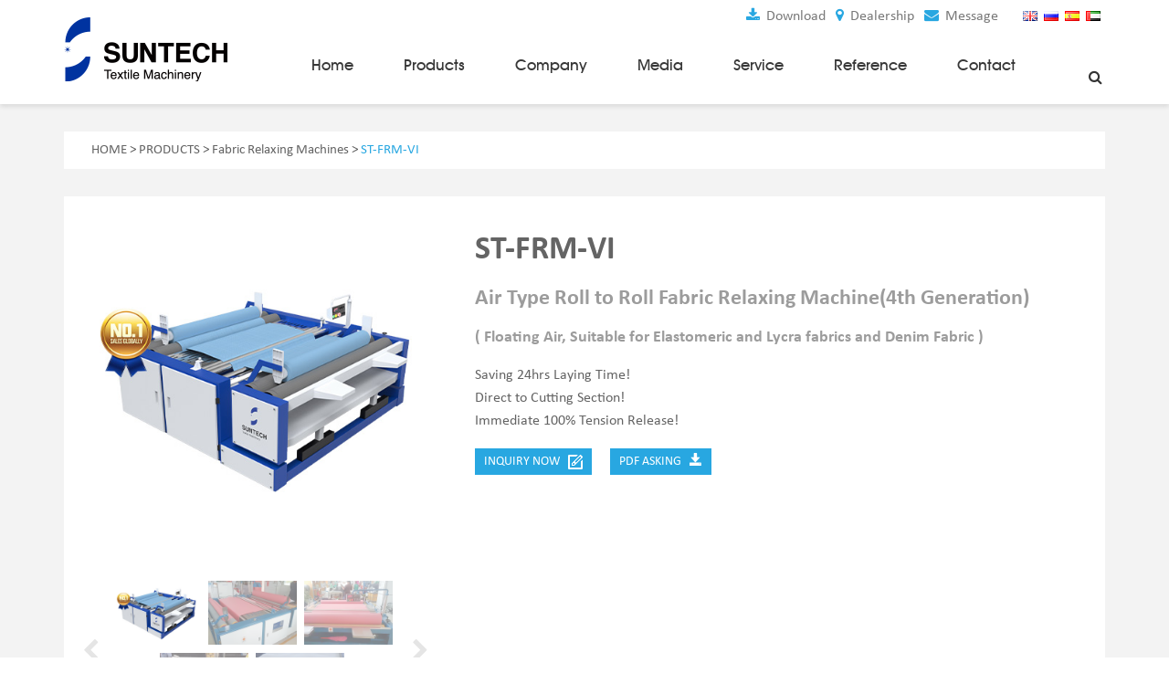

--- FILE ---
content_type: text/html;charset=utf-8
request_url: https://www.suntech-machine.com/product/fabric-relaxing-machine-17.html
body_size: 11812
content:
<!doctype html>
<html lang="en">
<head>
<meta charset="utf-8">
<meta http-equiv="X-UA-Compatible" content="IE=edge">
<meta name="viewport" content="width=device-width, initial-scale=1">
<title>Fabric Relaxing Machine | Roll To Roll Relaxing | SUNTECH Textile Machinery
</title>
<meta name="keywords" content="fabric relaxing machine,SUNTECH fabric relaxing machine price,textile roll to roll releasing machine
" />
<meta name="description" content="SUNTECH fabric relaxing machine is suitable for elastomeric,lycra fabrics and denim fabric and is the best machine for garment factories. You may save 24 hrs laying time for choosing SUNTECH fabric roll to roll relaxing machine!Don't miss it!
" />
<link rel="shortcut icon" href="https://www.suntech-machine.com/favicon.ico" type="image/x-icon" />
<link rel="icon" href="https://www.suntech-machine.com/favicon.ico" type="image/x-icon" />
<link rel="stylesheet" href="https://www.suntech-machine.com/css/bootstrap.min.css"> 
<link href="https://www.suntech-machine.com/css/font-awesome.min.css" rel="stylesheet">
<link href="https://www.suntech-machine.com/css/owl.carousel.css" rel="stylesheet">
<link href="https://www.suntech-machine.com/css/swiper-bundle.min.css" rel="stylesheet">
<link href="https://www.suntech-machine.com/css/style.css?v=1.21" rel="stylesheet">
<script src="https://www.suntech-machine.com/js/jquery.min.js"></script>
<script src="https://www.suntech-machine.com/js/swiper-bundle.min.js"></script>
<script src="https://www.suntech-machine.com/js/bootstrap.min.js"></script>  
<script src="https://www.suntech-machine.com/js/owl.carousel.min.js"></script>
<script src="https://www.suntech-machine.com/js/jquery.cycle2.min.js"></script>
<script src="https://www.suntech-machine.com/js/jquery.cycle2.center.js"></script>
<script src="https://www.suntech-machine.com/js/jquery.SuperSlide.2.1.1.js"></script>
<!-- Google Tag Manager -->
<script>(function(w,d,s,l,i){w[l]=w[l]||[];w[l].push({'gtm.start':
new Date().getTime(),event:'gtm.js'});var f=d.getElementsByTagName(s)[0],
j=d.createElement(s),dl=l!='dataLayer'?'&l='+l:'';j.async=true;j.src=
'https://www.googletagmanager.com/gtm.js?id='+i+dl;f.parentNode.insertBefore(j,f);
})(window,document,'script','dataLayer','GTM-5CL7HCG');</script>
<!-- End Google Tag Manager -->
<!-- Facebook Pixel Code -->
<!-- <script>
!function(f,b,e,v,n,t,s)
{if(f.fbq)return;n=f.fbq=function(){n.callMethod?
n.callMethod.apply(n,arguments):n.queue.push(arguments)};
if(!f._fbq)f._fbq=n;n.push=n;n.loaded=!0;n.version='2.0';
n.queue=[];t=b.createElement(e);t.async=!0;
t.src=v;s=b.getElementsByTagName(e)[0];
s.parentNode.insertBefore(t,s)}(window,document,'script',
'https://connect.facebook.net/en_US/fbevents.js');
 fbq('init', '1102526660640701'); 
fbq('track', 'PageView');
</script>  
<script>
function stop(){
return false;
}
document.oncontextmenu=stop;
</script> -->
<noscript>
 <img height="1" width="1" 
src="https://www.facebook.com/tr?id=1102526660640701&ev=PageView
&noscript=1"/>
</noscript>
<!-- End Facebook Pixel Code -->

<!-- Google tag (gtag.js) -->
<script async src="https://www.googletagmanager.com/gtag/js?id=AW-1016707037"></script>
<script>
  window.dataLayer = window.dataLayer || [];
  function gtag(){dataLayer.push(arguments);}
  gtag('js', new Date());

  gtag('config', 'AW-1016707037');
</script>

<script>
  window.dataLayer = window.dataLayer || [];
  function gtag(){dataLayer.push(arguments);}
  gtag('js', new Date());

  gtag('config', 'G-KTCX8HKPBP');
</script>
<script type="text/javascript">
_linkedin_partner_id = "3017050";
window._linkedin_data_partner_ids = window._linkedin_data_partner_ids || [];
window._linkedin_data_partner_ids.push(_linkedin_partner_id);
</script><script type="text/javascript">
(function(){var s = document.getElementsByTagName("script")[0];
var b = document.createElement("script");
b.type = "text/javascript";b.async = true;
b.src = "https://snap.licdn.com/li.lms-analytics/insight.min.js";
s.parentNode.insertBefore(b, s);})();
</script>
<noscript>
<img height="1" width="1" style="display:none;" alt="" src="https://px.ads.linkedin.com/collect/?pid=3017050&fmt=gif" />
</noscript>
<script type="text/javascript">
    (function(c,l,a,r,i,t,y){
        c[a]=c[a]||function(){(c[a].q=c[a].q||[]).push(arguments)};
        t=l.createElement(r);t.async=1;t.src="https://www.clarity.ms/tag/"+i;
        y=l.getElementsByTagName(r)[0];y.parentNode.insertBefore(t,y);
    })(window, document, "clarity", "script", "ch97xcect9");
</script><link rel="stylesheet" type="text/css" href="https://www.suntech-machine.com/css/jquery.jqzoom.css">
<script type="text/javascript" src="https://www.suntech-machine.com/js/jquery.jqzoom-core.js"></script>
<script src="https://www.suntech-machine.com/js/lidegn.js" type="text/javascript"></script>
</head>
<body>
<!-- Google Tag Manager (noscript) -->
<noscript><iframe src="https://www.googletagmanager.com/ns.html?id=GTM-5CL7HCG"
height="0" width="0" style="display:none;visibility:hidden"></iframe></noscript>
<!-- End Google Tag Manager (noscript) -->
<header class="header">
<div class="top">
  <div class="container clearfix">
    <div class="topFlag pull-right">
      <ul>
        <li><a href="https://www.suntech-machine.com/" target="_blank"><img src="https://www.suntech-machine.com/images/gb.png" alt="gb"></a></li>
        <li><a href="https://www.suntech-machine.com/ru/" target="_blank"><img src="https://www.suntech-machine.com/images/ru.png" alt="ru"></a></li>
        <li><a href="https://www.suntech-machine.com/es/" target="_blank"><img src="https://www.suntech-machine.com/images/es.png" alt="es"></a></li>
        <li><a href="https://www.suntech-machine.com/ae/" target="_blank"><img src="https://www.suntech-machine.com/images/ae.png" alt="ae"></a></li>
      </ul>
    </div>
    <div class="tlink pull-right">
      <a href="https://www.suntech-machine.com/download.html"><i class="fa fa-download"></i> Download</a>
      <a href="https://www.suntech-machine.com/agents.html"><i class="fa fa-map-marker"></i> Dealership</a>
      <a href="https://www.suntech-machine.com/contact.html"><i class="fa fa-envelope"></i> Message</a>
    </div>
  </div>
</div>
<nav class="navbar navbar-default">
<div class="container">
  <div class="clearfix">
    <div class="navbar-header">
      <button type="button" class="navbar-toggle collapsed" data-toggle="collapse" data-target="#navbar" aria-expanded="false" aria-controls="navbar">
      <span class="sr-only">Toggle navigation</span>
      <span class="icon-bar"></span>
      <span class="icon-bar"></span>
      <span class="icon-bar"></span>
      </button>
      <a class="navbar-brand" href="https://www.suntech-machine.com/"><img src="https://www.suntech-machine.com/upfiles/202203920284957.png"></a>
    </div>
    <div class="searchtop">
      <span id="btn1"><i class="fa fa-search"></i></span>
      <div class="searchBox">
        <form role="search" method="get" action="https://www.suntech-machine.com/search.html"><input type="hidden" name="PHPSESSID" value="2ee7c5f3e304671e25518e8bc849c7c0" />
          <input placeholder="Search..." type="text" class="st" name="searchName" value="">
          <button type="submit" class="btn-submit"><i class="fa fa-search"></i></button>
        </form>
      </div>
    </div>
        <script type="text/javascript">
		$(document).ready(function(){
		  $("#btn1").click(function(){
		  $(".searchBox").toggle( );
		  });
		});
		</script>
            <div id="navbar" class="collapse navbar-collapse">
      <ul class="main_menu">
        <li><a href="https://www.suntech-machine.com/">Home</a></li>
		<li><a href="https://www.suntech-machine.com/products.html">Products</a>
			<div class="popPro">
         <!-- <div class="mline"></div>-->
          <div class="row">
                          <div class="col-md-4 col-sm-12">
              <h4><a href="https://www.suntech-machine.com/category/fabric-make-up-machines-1.html">Fabric Make-Up Machines<i class="fa fa-arrow-right"></i></a></h4>
              <ul class="clearfix">
                                      <li><a href="https://www.suntech-machine.com/category/fabric-inspection-machines-4.html">Fabric Inspection Machines</a></li>
                                    <li><a href="https://www.suntech-machine.com/category/batch-winders-3.html">Batch Winders</a></li>
                                    <li><a href="https://www.suntech-machine.com/category/fabric-rolling-machines-5.html">Fabric Rolling Machines</a></li>
                                    <li><a href="https://www.suntech-machine.com/category/fabric-folding-machines-7.html">Fabric Folding Machines</a></li>
                                    <li><a href="https://www.suntech-machine.com/category/fabric-slitting-machines-8.html">Fabric Opening Machines</a></li>
                                    <li><a href="https://www.suntech-machine.com/category/fabric-relaxing-machines-11.html">Fabric Relaxing Machines</a></li>
                                    <li><a href="https://www.suntech-machine.com/category/fabric-reversing-machines-14.html">Fabric Reversing Machines</a></li>
                                    <li><a href="https://www.suntech-machine.com/category/fabric-cutting-machines-15.html">Fabric Cutting Machines</a></li>
                                    <li><a href="https://www.suntech-machine.com/category/automatic-packing-machines-12.html">Automatic Packing Machines</a></li>
                                    <li><a href="https://www.suntech-machine.com/category/automatic-tube-sewing-machines-13.html">Automatic Tube-Sewing Machines</a></li>
                                    <li><a href="https://www.suntech-machine.com/category/automatic-camera-inspection-system-55.html">Automatic Camera Inspection System</a></li>
                                    <li><a href="https://www.suntech-machine.com/category/fabric-sample-cutting-machine-63.html">Fabric Sample Cutting Machine</a></li>
                                  </ul>
            </div>
                        <div class="col-md-4 col-sm-12">
              <h4><a href="https://www.suntech-machine.com/category/material-storage-handling-equipments-2.html">Material Storage & Handling Equipments<i class="fa fa-arrow-right"></i></a></h4>
              <ul class="clearfix">
                                      <li><a href="https://www.suntech-machine.com/category/beam-stackers-9.html">Beam Stackers</a></li>
                                    <li><a href="https://www.suntech-machine.com/category/batch-trolleys-26.html">Batch Trolleys</a></li>
                                    <li><a href="https://www.suntech-machine.com/category/cloth-roll-trolleys-17.html">Cloth Roll Trolleys</a></li>
                                    <li><a href="https://www.suntech-machine.com/category/a-frame-tow-tractors-18.html">A-Frame Tow Tractors</a></li>
                                    <li><a href="https://www.suntech-machine.com/category/electric-warp-beam-carriers-16.html">Electric Warp Beam Carriers</a></li>
                                    <li><a href="https://www.suntech-machine.com/category/hydraulic-warp-beam-trolleys-10.html">Hydraulic Warp Beam Trolleys</a></li>
                                    <li><a href="https://www.suntech-machine.com/category/weavers-beam-19.html">Weaver's Beam & Warper Beam</a></li>
                                    <li><a href="https://www.suntech-machine.com/category/automated-guided-vehicle-44.html">Automated Guided Vehicles</a></li>
                                    <li><a href="https://www.suntech-machine.com/category/material-handling-equipment-59.html">Material Handling Equipment</a></li>
                                    <li><a href="https://www.suntech-machine.com/category/electric-stacker-64.html">Electric Stacker</a></li>
                                  </ul>
            </div>
                        <div class="col-md-4 col-sm-12">
              <h4><a href="https://www.suntech-machine.com/category/weaving-machines-20.html">Weaving Machines<i class="fa fa-arrow-right"></i></a></h4>
              <ul class="clearfix">
                                      <li><a href="https://www.suntech-machine.com/category/special-rapier-loom-45.html">Special Rapier Looms </a></li>
                                    <li><a href="https://www.suntech-machine.com/category/weaving-preparation-machines-57-58.html">Weaving Preparation Machines</a></li>
                                  </ul>
            </div>
                        <div class="col-md-4 col-sm-12">
              <h4><a href="https://www.suntech-machine.com/category/nonwoven-machines-49.html">Nonwoven Machines<i class="fa fa-arrow-right"></i></a></h4>
              <ul class="clearfix">
                                      <li><a href="https://www.suntech-machine.com/category/spunbond-nonwoven-machines-41.html">Spunbond Nonwoven Machines</a></li>
                                    <li><a href="https://www.suntech-machine.com/category/spunmelt-nonwoven-machines-40.html">Spunmelt Nonwoven Machines</a></li>
                                    <li><a href="https://www.suntech-machine.com/category/meltblown-nonwoven-machines-38.html">Meltblown Nonwoven Machines</a></li>
                                    <li><a href="https://www.suntech-machine.com/category/mask-making-machine-37.html">Mask Making Machines</a></li>
                                  </ul>
            </div>
                        <div class="col-md-4 col-sm-12">
              <h4><a href="https://www.suntech-machine.com/category/accessories-spare-parts-48.html">Accessories & Spare Parts<i class="fa fa-arrow-right"></i></a></h4>
              <ul class="clearfix">
                                      <li><a href="https://www.suntech-machine.com/category/gsm-cutter-30.html">GSM Cutter</a></li>
                                    <li><a href="https://www.suntech-machine.com/category/cloth-guider-25.html">Cloth Guider</a></li>
                                    <li><a href="https://www.suntech-machine.com/category/fabric-end-cutter-27.html">Fabric End Cutter</a></li>
                                    <li><a href="https://www.suntech-machine.com/category/digital-counter-meter-22.html">Digital Counter Meter</a></li>
                                    <li><a href="https://www.suntech-machine.com/category/fabric-end-stop-sensor-24.html">Fabric End Stop Sensor</a></li>
                                    <li><a href="https://www.suntech-machine.com/category/edge-alignment-photo-sensor-23.html">Edge Alignment Photo-sensor</a></li>
                                  </ul>
            </div>
                        <div class="col-md-4 col-sm-12">
              <h4><a href="https://www.suntech-machine.com/category/popular-lines-62.html">SUNTECH Popular Lines<i class="fa fa-arrow-right"></i></a></h4>
              <ul class="clearfix">
                                    </ul>
            </div>
                      </div>
        </div>
        </li>
		
        <li style="position:relative;"><a href="https://www.suntech-machine.com/about.html">Company</a>
        	  <ul class="submenu">
              <li><a href="https://www.suntech-machine.com/about.html">About Us</a></li>
      				<li><a href="https://www.suntech-machine.com/culture.html">Brand Culture</a></li>
      				<li><a href="https://www.suntech-machine.com/why-us.html">Why Us</a></li>
      				<li><a href="https://www.suntech-machine.com/quality.html">Quality Management</a></li>
					<li><a href="https://www.suntech-machine.com/jobs.html">Jobs &amp; Career</a></li>	
            </ul>
        </li>
        <li style="position:relative;"><a href="https://www.suntech-machine.com/news.html">Media</a>
        	<ul class="submenu">
            	<li><a href="https://www.suntech-machine.com/news.html">News</a></li>
				<li><a href="https://www.suntech-machine.com/events.html">Events</a></li>
				<li><a href="https://www.suntech-machine.com/promotion.html">Promotion</a></li>
				
          </ul>
        </li>
        <li style="position:relative;"><a href="https://www.suntech-machine.com/customer-centers.html">Service</a>
        	<ul class="submenu">
            <li><a href="https://www.suntech-machine.com/customer-centers.html">Service</a></li>
    				<li><a href="https://www.suntech-machine.com/faq.html">FAQ</a></li>
    				<li><a href="https://www.suntech-machine.com/download.html">Download</a></li>
          </ul>
        </li>
        <li style="position:relative;"><a href="https://www.suntech-machine.com/agents.html">Reference</a>
        	<ul class="submenu">
            <li><a href="https://www.suntech-machine.com/agents.html">Agents</a></li>
    				<li><a href="https://www.suntech-machine.com/interviews.html">Customer Interviews</a></li>
    				<li><a href="https://www.suntech-machine.com/overseas.html">Overseas Customers</a></li>
            </ul>
        </li>
        <li><a href="https://www.suntech-machine.com/contact.html">Contact</a></li>
    </ul>
  </div>
  <!--/.nav-collapse -->
</div>
</div>
</nav>
</header>
<script>
var xw;
var xh;
xw =  $(".container").width();
xh = $(".popPro").children(".row").height();
$(".popPro").css("width",xw+"px");
$(".main_menu > li").hover( 
	 function()	{ 
	 
	 $(this).children(".popPro").css("height",(xh+40)+"px");
	 
	 $(this).addClass("active");
	 },function()	{ 
	 $(this).children(".popPro").css("height","0");
	 $(this).removeClass("active");
	 }
);
$(".popPro ul").hover( 
	 function()	{ 
	 $(this).prev("h4").addClass("active");
	 },function()	{ 
	 $(this).prev("h4").removeClass("active");
	 }
)
if($(window).width() < 768){$(".main_menu > li").css("position","relative");}
</script>
 
<div class="pagePro">
    <div class="pageDetail">
        <div class="container">
            <div class="breadcrumb">
                <a href="https://www.suntech-machine.com/">HOME</a> > <a href="https://www.suntech-machine.com/products.html">PRODUCTS</a> > <a href="https://www.suntech-machine.com/category/fabric-relaxing-machines-11.html">Fabric Relaxing Machines</a> > <span class="current">ST-FRM-VI</span>
            </div>
            <div class="page-detail">
                <div class="row">
                    <div class="left-pro pic col-md-5 col-sm-6">
                        <div class="cycle-slideshow"  data-cycle-slides=">div" data-cycle-fx="fadeout" data-cycle-timeout="0" data-cycle-speed="1000" data-allow-wrap="true" data-cycle-next="#next" data-cycle-prev="#prev" data-cycle-pager="#thumbnails" data-cycle-pager-template="<div class='thumb' style='display:inline-block; width:{{thumbWidth}}px; height:{{thumbHeight}}px; background: url({{thumb}}) center no-repeat; margin-right:8px'><div class='overlay'></div></div>">
                            <div data-thumb="https://www.suntech-machine.com/upfiles/202406191313055.jpg" data-thumb-width="97" data-thumb-height="70" data-img="https://www.suntech-machine.com/upfiles/202406191313055.jpg"><img src="https://www.suntech-machine.com/upfiles/202406191313055.jpg" alt="ST-FRM-VI Fabric Relaxing Machine"></div>
                                                        <div data-thumb="https://www.suntech-machine.com/upfiles/202310830480236.webp" data-thumb-width="97" data-thumb-height="70" data-img="https://www.suntech-machine.com/upfiles/202310830480236.webp"><img src="https://www.suntech-machine.com/upfiles/202310830480236.webp"></div>
                                                        <div data-thumb="https://www.suntech-machine.com/upfiles/202310052960597.webp" data-thumb-width="97" data-thumb-height="70" data-img="https://www.suntech-machine.com/upfiles/202310052960597.webp"><img src="https://www.suntech-machine.com/upfiles/202310052960597.webp"></div>
                                                        <div data-thumb="https://www.suntech-machine.com/upfiles/202310100274956.webp" data-thumb-width="97" data-thumb-height="70" data-img="https://www.suntech-machine.com/upfiles/202310100274956.webp"><img src="https://www.suntech-machine.com/upfiles/202310100274956.webp"></div>
                                                        <div data-thumb="https://www.suntech-machine.com/upfiles/202310768768750.webp" data-thumb-width="97" data-thumb-height="70" data-img="https://www.suntech-machine.com/upfiles/202310768768750.webp"><img src="https://www.suntech-machine.com/upfiles/202310768768750.webp"></div>
                                                    </div>
                        <div class="navi">
                            <a href="#" id="prev"><i class="fa fa-chevron-left"></i></a><a href="#" id="next"><i class="fa fa-chevron-right"></i></a><div class="cycle-pager" id="thumbnails"></div>
                        </div>
                    </div>
                    <div class="txt col-md-7 col-sm-6">
                        <div class="pro-info">
                            <h2 class="pro-title">ST-FRM-VI</h2>
                            <h1 class="spro-tit">Air Type Roll to Roll Fabric Relaxing Machine(4th Generation) </h1>
                            <h3 class="zhujie">( Floating Air, Suitable for Elastomeric and Lycra fabrics and Denim Fabric )</h3>
                            <div class="short-des">Saving 24hrs Laying Time!</br>
Direct to Cutting Section!</br>
Immediate 100% Tension Release!</br>



</div>
                            <div class="rbtn">
								<ul style="margin-left: -20px; padding: 0; list-style: none;">
									<li style="float: left; padding-left: 20px;"><a href="#pro-info">Inquiry Now &nbsp;&nbsp;<img src="https://www.suntech-machine.com/images/writeicon.png" alt=""></a></li>
									<!--<li style="float: left; padding-left: 20px;"><a href="https://www.suntech-machine.com/email/ST-FRM-VI-FDF.pdf-17.html">PDF Asking &nbsp;&nbsp;<span class="glyphicon glyphicon-save"></span></a></li>-->
									<li style="float: left; padding-left: 20px;"><a  data-toggle="modal" data-target="#downloadBox" href="javascript:void(0);">PDF Asking &nbsp;&nbsp;<span class="glyphicon glyphicon-save"></span></a></li>
								</ul>
							</div>
                        </div>
                    </div>
                </div>
            </div>
                       <div class="pro-tab">
                <!-- Nav tabs -->
                <ul class="nav-tabs nav-tabs-news clearfix" role="tablist">
					<li role="presentation" class="active"><a href="#features" aria-controls="features" role="tab" data-toggle="tab" aria-expanded="true">Features</a></li>
                    <li role="presentation" class=""><a href="#parameters" aria-controls="parameters" role="tab" data-toggle="tab" aria-expanded="false">Technical Specifications</a></li>
                    <li role="presentation" class=""><a href="#colors" aria-controls="colors" role="tab" data-toggle="tab" aria-expanded="false">Details Description</a></li>
                    <li role="presentation" class=""><a href="#consultation" aria-controls="consultation" role="tab" data-toggle="tab" aria-expanded="false">Cooperated Customers</a></li>
                </ul>
                <!-- Tab panes -->
                <div class="tab-content tab-content-news">
					<div role="tabpanel" class="tab-pane active" id="features">
                        <div class="news-content clearfix"><p>
	<b><span style="color:#337FE5;"> </span></b> 
</p>
<p style="color:#646464;font-family:calibri, Arial, Helvetica, sans-serif;font-size:16px;background-color:#FFFFFF;">
	<b><span style="color:#337FE5;font-weight:700;">IMMEDIATE CUTTING W/O WAITING!</span> </b> 
</p>
<p style="color:#646464;font-family:calibri, Arial, Helvetica, sans-serif;font-size:16px;background-color:#FFFFFF;">
	<b><span style="color:#337FE5;font-weight:700;"><span><span style="color:#337FE5;"><a href="https://www.suntech-machine.com/product/upgraded-fabric-relaxing-machine-226.html" target="_blank"><span style="color:#337FE5;">SUNTECH FABRIC RELAXING MACHINE, GLOBAL SALES NO.1</span></a></span></span></span> </b> 
</p>
<p>
	<br />
</p>
<p>
	<iframe width="560" height="315" src="https://www.youtube.com/embed/WpKyp0cHmPc?si=TQO_xggfgtdkdCkn" frameborder="0">
	</iframe>
</p>
<p>
	<br />
</p>
<p>
	<b><span style="color:#337FE5;">IMMEDIATE CUTTING W/O WAITING!</span></b> 
</p>
<p>
	<iframe width="560" height="315" src="https://www.youtube.com/embed/jJhbuKPi3zo" frameborder="0">
	</iframe>
</p>
<p>
	<img src="/uploads/image/20240722/20240722232349_86679.jpg" alt="air type roll to roll fabric relaxing machine features" width="1200" height="1914" title="air type roll to roll fabric relaxing machine features" align="" /> 
</p>
<p>
	<img src="/uploads/image/20240722/20240722232357_10834.jpg" alt="Air Type Roll to Roll Fabric Relaxing Machine 24 hours saving" width="1200" height="907" title="Air Type Roll to Roll Fabric Relaxing Machine 24 hours saving" align="" /> 
</p>
<p>
	<img src="/uploads/image/20240722/20240722232404_25371.jpg" alt="Air Type Roll to Roll Fabric Relaxing Machine no shrinkage and width real-time recording" width="1200" height="1041" title="Air Type Roll to Roll Fabric Relaxing Machine no shrinkage and width real-time recording" align="" /> 
</p>
<p>
	<img src="/uploads/image/20240722/20240722232412_68483.jpg" alt="" /> 
</p>
<p>
	<img src="/uploads/image/20240722/20240722232420_61135.jpg" alt="Air Type Roll to Roll Fabric Relaxing Machine error less than 6 mm" width="1200" height="1590" title="Air Type Roll to Roll Fabric Relaxing Machine error less than 6 mm" align="" /> 
</p>
<p>
	<img src="/uploads/image/20240722/20240722232430_23795.jpg" alt="" /> 
</p>
<p>
	<img src="/uploads/image/20240722/20240722232437_84683.jpg" alt="Air Type Roll to Roll Fabric Relaxing Machine specification" width="1200" height="659" title="Air Type Roll to Roll Fabric Relaxing Machine specification" align="" /> 
</p>
<p>
	<img src="/uploads/image/20240812/20240812225838_52834.jpg" alt="Air Type Roll to Roll Fabric Relaxing Machine customers feeds" width="1200" height="1427" title="Air Type Roll to Roll Fabric Relaxing Machine customers feeds" align="" /> 
</p></div>
                    </div>
                    <div role="tabpanel" class="tab-pane" id="parameters">
                        <div class="news-content clearfix"><div class="row">
	<div class="col-12">
		<h4 class="text-center bigt">
			SPECIFICATIONS of ST-FRM-VI(SUNTECH Fabric Relaxing Machine)
		</h4>
	</div>
<br />
	<div class="col-sm-3 col-xs-12">
		<p class="smallt">
			<strong><span style="font-size:x-large;">Model</span></strong> 
		</p>
		<p class="bigt">
			SUNTECH Fabric Relaxing Machine(ST-FRM-VI)
		</p>
<br />
		<p class="smallt">
			<strong><span style="font-size:x-large;">Optimal Running Speed</span></strong> 
		</p>
		<p class="bigt">
			10 - 15m/min
		</p>
		<p class="bigt">
			<br />
		</p>
	</div>
	<div class="col-sm-5 col-xs-12">
		<p class="smallt">
			<strong><span style="font-size:x-large;">Fabric Width</span></strong> 
		</p>
		<p class="bigt">
			1.8 - 3.0 meters
		</p>
		<p class="smallt">
			<br />
		</p>
		<p class="smallt">
			<strong><span style="font-size:x-large;">Standard Roll Diameter</span></strong> 
		</p>
		<p class="bigt">
			500mm
		</p>
		<p class="bigt">
			<br />
		</p>
	</div>
	<div class="col-sm-4 col-xs-12">
		<p class="smallt">
			<strong><span style="font-size:x-large;">Standard Roll Weight</span></strong> 
		</p>
		<p class="bigt">
			100kg
		</p>
<br />
		<p class="smallt">
			<strong><span style="font-size:x-large;">Electric Specs</span></strong> 
		</p>
		<p class="bigt">
			3Phase-380V;50HZ
		</p>
		<p class="smallt">
			(can be adjusted to suit for different countries)
		</p>
	</div>
</div>
<p class="smallt">
	Remark:Variable working width is possible and can be tailor-made to your requirements of processing needs.
</p></div>
                    </div>
                    <div role="tabpanel" class="tab-pane" id="colors">
                        <div class="news-content clearfix"><p>
	<span style="font-family:Arial;font-size:14px;">ST-FRM-VI </span><strong><span style="font-family:Arial;font-size:14px;">Fabric Relaxing Machine</span></strong><span style="font-family:Arial;font-size:14px;"> is mainly used to eliminate the tension of knit fabrics; Besides, it will keep fabrics tidy for storage. </span><span style="font-family:Arial;font-size:14px;">Compared with the traditional way from roll to plaited fabric relaxation, The ST-FRM-VI Fabric Relaxing Machine gives the best solution to unwind & relax the roll with consistent tension immediately to produce a perfect roll. The special air floating device and tension control system makes the fabric tension totally released from roll to roll, which can reduce out-of tolerance cut parts.</span> 
</p>
<p>
	<strong>Main Functions of ST-FRM-VI(SUNTECH Fabric Relaxing Machine)</strong> 
</p>
<p>
	<span style="font-family:Arial;font-size:14px;">1. </span><span style="font-family:Arial;font-size:14px;">Tensionless Fabric Feed-positive surface unwinding from twn rollers which are driven by separate motor and inverter.</span> 
</p>
<p class="MsoNormal">
	<span style="font-family:Arial;font-size:14px;">2. </span><span style="font-family:Arial;font-size:14px;">Fabric is unwound into a photocell controlled lazy loop, releasing fabric to its original state.</span><span style="font-family:Calibri;font-size:10.5pt;"></span> 
</p>
<p class="MsoNormal">
	<span style="font-family:Arial;font-size:14px;">3. </span><span style="font-family:Arial;font-size:14px;">Fabric passes over air-flotation zone for totally relaxing, to reduce processing time.</span><span style="font-family:Calibri;font-size:10.5pt;"></span> 
</p>
<p class="MsoNormal" style="margin-left:0pt;text-indent:0pt;">
	<span style="font-family:Arial;font-size:14px;">4. </span><span style="font-family:Arial;font-size:14px;">The output fabric roll, can be put onto the automatic spreading machine, save time and space.</span><span style="font-family:Calibri;font-size:10.5pt;"></span> 
</p>
<p class="MsoNormal">
	<span style="font-family:Arial;font-size:14px;">5. </span><span style="font-family:宋体;font-size:10.5pt;"><span style="font-family:Arial;">Automatic Edge-alignment System, edge alignment error</span><span style="font-family:Arial;">＜</span><span style="font-family:Arial;">6mm</span></span><span style="font-family:Calibri;font-size:10.5pt;"></span> 
</p>
<p class="MsoNormal">
	<span style="font-family:Arial;font-size:14px;">6. </span><span style="font-family:宋体;font-size:10.5pt;"><span style="font-family:Arial;">Accurate Length Counting(Y/M)-counting error </span><span style="font-family:Arial;">≤</span><span style="font-family:Arial;">0.1m/km</span></span><span style="font-family:Calibri;font-size:10.5pt;"></span> 
</p>
<p class="MsoNormal">
	<span style="font-family:Arial;font-size:14px;">7. </span><span style="font-family:Arial;font-size:14px;">Automatic Width Measuring Device-- can be installed on machine for online measuring (option)</span> 
</p>
<p class="MsoNormal">
	<span style="font-family:Calibri;font-size:10.5pt;"></span> 
</p>
<p class="MsoNormal">
	<span style="font-family:Arial;font-size:14px;">8. </span><span style="font-family:Arial;font-size:14px;">Automatic Weight Device--measuring capacity 1000-2000kgs</span> 
</p>
<p class="MsoNormal">
	<span style="color:#FF0000;font-family:Arial;font-size:14px;">Immediate cutting without waiting. You can enjoy totally relaxing with accurate length counting and fabric edge controlling!</span> 
</p>
<p class="MsoNormal">
	<span style="font-family:Calibri;font-size:10.5pt;"></span> 
</p>
<p>
	<span style="color:#00CCFF;"><strong>WARRANTY EXTENSION IS AVAILABLE AT SUNTECH THAN OTHER SUPPLIERS.</strong></span> 
</p></div>
                    </div>
                    <div role="tabpanel" class="tab-pane" id="consultation">
                        <div class="news-content clearfix"><p>
	<img src="/uploads/image/20240830/20240830012827_74755.jpg" alt="suntech fabric relaxing machine FRM-VI Cooperated Customers" width="1200" height="1245" title="suntech fabric relaxing machine FRM-VI Cooperated Customers" align="" /> 
</p></div>
                    </div>
                </div>
            </div>
            <div id="pro-info">
                <div class="title" style="color: #000;">Contact Us Now to Get Your Custom Solution！<br/>Call Our Expert Sales Directly <a style="color:#28a7e1" href="tel:0086-571-86597552">0086-571-86597552</a></div>
                <form method="post" action="/product/fabric-relaxing-machine-17.html" id="form-info" class="form-info"><input type="hidden" name="PHPSESSID" value="2ee7c5f3e304671e25518e8bc849c7c0" />
                    <input type="hidden" name="type" value="1">
                    <fieldset><input type="hidden" name="PHPSESSID" value="2ee7c5f3e304671e25518e8bc849c7c0" />
                        <div class="form-box">
                            <input name="company" id="company" placeholder="Company" type="text">
                        </div>
                        <div class="form-box">
                            <input name="email" id="email" placeholder="Your Company Email Address *" type="text">
                        </div>
                        <div class="form-box">
                            <input name="addr" id="addr" placeholder="Address" type="text">
                        </div>
                    </fieldset>
                    <fieldset><input type="hidden" name="PHPSESSID" value="2ee7c5f3e304671e25518e8bc849c7c0" />
                        <div class="form-box">
                            <input name="name" id="name" placeholder="Your Name *" type="text">
                        </div>
                        <div class="form-box">
                            <input name="phone" id="tel" placeholder="Telephone *" type="text">
                        </div>
                        <div class="form-box">
                            <input name="country" id="country" placeholder="Country" type="text">
                        </div>
                    </fieldset>
                    <div class="clearfix">
                    </div>
                    <div class="form-box">
                        <textarea name="message" id="message" rows="6" cols="15" placeholder="Leave Your Message Here, and We are Always Ready to Help! *"></textarea>
                    </div>
                    <!--<div class="no-label pull-left">
                        <input class="css-checkbox" id="privacy-checkbox" type="checkbox" name="lidgen" value="2">
                        <label for="privacy-checkbox" class="css-label">I ensure the above information ( √ Required)</label>
                    </div>-->
                    <div class="no-label pull-right">
						<input type="hidden" name="lidgen" value="1">
                                                <input type="hidden" name="is_type" value="1">
                        <input type="hidden" name="submit_url" value="https://www.suntech-machine.com/product/fabric-relaxing-machine-17.html">
                        <input type="submit" value="Inquiry Now" class="btn-gray">
                    </div>
                    <div class="clearfix"></div>
                </form>
            </div>
            <script type="text/javascript">
			$(document).ready(function(){
				$("input[type='submit']").click(function(){
					if($('#name').val()==""){
						alert("Name cannot be empty."); return false;
					}else if($('#email').val()==""){
						alert("Email cannot be empty"); return false;
					}else if($('#tel').val()==""){
						alert("Telephone cannot be empty"); return false;
					}else if($('#message').val()==""){
						alert("Message cannot be empty"); return false;
					}else{
						return true;
					}
				});
			});
			</script>
            <div class="mb-link clearfix">
                <span class="pull-left"><a href="https://www.suntech-machine.com/products.html">Back to list</a></span>
                <span class="pull-right"><a href="pro-detail.html?PHPSESSID=2ee7c5f3e304671e25518e8bc849c7c0">Previous</a>|<a href="pro-detail.html?PHPSESSID=2ee7c5f3e304671e25518e8bc849c7c0">Next</a></span>
            </div>
        </div>
    </div>
    <div class="container">
        <h3 class="smallTitle">Related Products</h3>
        <div class="row">
                        <div class="col-lg-3 col-md-3 col-xs-6">
                <div class="product-item">
                    <a href="https://www.suntech-machine.com/product/upgraded-fabric-relaxing-machine-226.html"><div class="product-item-image">
                        <img src="https://www.suntech-machine.com/upfiles/202412947461838.jpg" alt="Upgraded Air Type Fabric Relaxing Machine">
                    </div></a>
                    <h2><a href="https://www.suntech-machine.com/product/upgraded-fabric-relaxing-machine-226.html">ST-FRM-VI(P) </a></h2>
                    <h3><a href="https://www.suntech-machine.com/product/upgraded-fabric-relaxing-machine-226.html">Roll to Roll Fabric Relaxing Machine(5th Generation)</a></h3>
                </div>
            </div>
                        <div class="col-lg-3 col-md-3 col-xs-6">
                <div class="product-item">
                    <a href="https://www.suntech-machine.com/product/fabric-relaxing-machine-17.html"><div class="product-item-image">
                        <img src="https://www.suntech-machine.com/upfiles/202406191313055.jpg" alt="ST-FRM-VI Fabric Relaxing Machine">
                    </div></a>
                    <h2><a href="https://www.suntech-machine.com/product/fabric-relaxing-machine-17.html">ST-FRM-VI</a></h2>
                    <h3><a href="https://www.suntech-machine.com/product/fabric-relaxing-machine-17.html">Air Type Roll to Roll Fabric Relaxing Machine(4th Generation) </a></h3>
                </div>
            </div>
                        <div class="col-lg-3 col-md-3 col-xs-6">
                <div class="product-item">
                    <a href="https://www.suntech-machine.com/product/steam-fabric-relaxing-machine-89.html"><div class="product-item-image">
                        <img src="https://www.suntech-machine.com/upfiles/202406800684117.jpg" alt="ST-FRM-S Steam Fabric Relaxing Machine">
                    </div></a>
                    <h2><a href="https://www.suntech-machine.com/product/steam-fabric-relaxing-machine-89.html">ST-FRM-S</a></h2>
                    <h3><a href="https://www.suntech-machine.com/product/steam-fabric-relaxing-machine-89.html">Steam Fabric Relaxing Machine</a></h3>
                </div>
            </div>
                        <div class="col-lg-3 col-md-3 col-xs-6">
                <div class="product-item">
                    <a href="https://www.suntech-machine.com/product/fabric-releasing-machine-73.html"><div class="product-item-image">
                        <img src="https://www.suntech-machine.com/upfiles/202406847991854.jpg" alt="ST-FRM Fabric Relaxing Machine">
                    </div></a>
                    <h2><a href="https://www.suntech-machine.com/product/fabric-releasing-machine-73.html">ST-FRM</a></h2>
                    <h3><a href="https://www.suntech-machine.com/product/fabric-releasing-machine-73.html">Fabric Relaxing Machine</a></h3>
                </div>
            </div>
                    </div>
    </div>
</div>
<!--<div id="fixed_online">-->
<!--    <div class="onlines"> </div>-->
<!--    <div class="hoverShow">-->
<!--        <div class="onlineTopbBg"> </div>-->
<!--        <div class="onlineBG"> <img src="https://www.suntech-machine.com/images/onlinetop.png" />-->
<!--            <h4 class="onlinetitle">ONLINE INQUIRY</h4>-->
<!--            <ul>-->
<!--                <li class="first"><a href="skype:jacky_shen_111?chat">Jacky shen</a></li>-->
<!--                <li><a href="skype:mindydong327?chat">Mindy dong</a></li>-->
<!--                <li><a href="skype:sales1suntech-machinery?chat">Suntech Sales1</a></li>-->
<!--                <li><a href="skype:sales2suntech-machinery?chat">Suntech Sales2</a></li>-->
<!--                <li><a href="skype:sales3suntech-machinery?chat">Suntech Sales3</a></li>-->
<!--                <li><a href="skype:sales5suntech-machinery?chat">Suntech Sales5</a></li>-->
<!--                <li><a href="skype:sales6suntech-machinery?chat">Suntech Sales6</a></li>-->
<!--                <li><a href="skype:sales7suntech-machinery?chat">Suntech Sales7</a></li>-->
<!--            </ul>-->
<!--        </div>-->
<!--        <div class="onlineBottomBg"></div>-->
<!--    </div>-->
<!--</div>-->
<!--<noscript><div style="display:inline;"><img height="1" width="1" style="border-style:none;" alt="" src="//googleads.g.doubleclick.net/pagead/viewthroughconversion/1016707037/?value=0&amp;guid=ON&amp;script=0"/></div></noscript>-->
<!--<div class="Suspension">
    <a href="#" class="f-skype"><i class="fa fa-weixin"></i> 
     <div class="sFrame f-skybox" >
        <div class="inner">
            <img src="https://www.suntech-machine.com/images/20201117133842-skype.png">
        </div>
    </div> </a>

    <a href="#" target="_self" class="frame_03 f-what"><i class="fa fa-whatsapp"></i>  
    <div class="sFrame f-whatbox" >
        <div class="inner">
            <img src="https://www.suntech-machine.com/images/20201117133920-what.png">
        </div>
    </div>
       <!--<div class="subFrame_03">0086-13777818208</div>   </a>
    <a href="mailto:sales@suntech-machinery.com" class="f-email"><i class="fa fa-envelope"></i>    </a>
</div>-->
<!-- Modal -->
<div class="modal fade" id="downloadBox" tabindex="-1" aria-labelledby="exampleModalLabel" aria-hidden="true">
  <div class="modal-dialog">
    <form action="/product/fabric-relaxing-machine-17.html" method="post"><input type="hidden" name="PHPSESSID" value="2ee7c5f3e304671e25518e8bc849c7c0" />
    <div class="modal-content">
      <div class="modal-header">        
        <button type="button" class="close" data-dismiss="modal" aria-label="Close"><span aria-hidden="true">&times;</span></button>
        <h4 class="modal-title" id="exampleModalLabel">Please Leave A Message, and We Will Contact You ASAP.</h4>
      </div>
      <div class="modal-body" style="padding:3% 5%">
        <input type="hidden" name="type" value="2">
        <p style="padding:5px 0; position:relative;"><input type="text" class="form-control" placeholder="Name" name="name"><strong class="text-danger fixForm">*</strong></p>
        <p style="padding:5px 0; position:relative;"><input type="text" class="form-control" placeholder="Tel" name="phone"><strong class="text-danger fixForm">*</strong></p>
        <p style="padding:5px 0; position:relative;"><input type="text" class="form-control" placeholder="E-mail" name="email"><strong class="text-danger fixForm">*</strong></p>
        <p style="padding:5px 0; position:relative;"><input type="text" class="form-control" placeholder="Company" name="company"><strong class="text-danger fixForm">*</strong></p>
        <p style="padding:5px 0; position:relative;"><textarea placeholder="Messages" class="form-control" name="message"></textarea><strong class="text-danger fixForm">*</strong></p>
		<input type="hidden" name="lidgen" value="1">
        <input type="hidden" name="is_type" value="2">
        <input type="hidden" name="submit_url" value="https://www.suntech-machine.com/product/fabric-relaxing-machine-17.html">
      </div>
      <div class="text-center" style="padding:15px; border-top:1px solid #e5e5e5;">       
        <button type="submit" class="btn btn-primary">Submit</button>
      </div>
    </div>
	</form>
  </div>
</div>
<style>
.modal-dialog{ position:relative; top:50%; transform:translateY(-50%) !important;}
.fixForm{ position:absolute; right:-10px; top:50%; transform:translateY(-50%)}
</style>
<script>
$(document).ready(function() {
    // 当窗口大小改变时触发的函数
    $(window).resize(function() {
        var width = $(window).width(); // 获取当前窗口宽度

        // 根据窗口宽度执行不同的操作
        if (width < 768) {
			var v_height = $('.pro-tab').offset().top;
			$(window).scroll(function(){
				//页面滚动到当前导航菜单，固定浮动在页面顶部
				if ($(window).scrollTop()> v_height ) {
					$('.nav-tabs-news').addClass('fixtop')
				}else{
					$('.nav-tabs-news').removeClass('fixtop')
				};
			});
        } else if (width > 767 && width < 1024) {
           
        } else {
            
        }
    });

    // 页面加载完成后立即执行一次，以设置初始状态
    var width = $(window).width();
    if (width < 767) {
		var v_height = $('.pro-tab').offset().top;
		$(window).scroll(function(){
			//页面滚动到当前导航菜单，固定浮动在页面顶部
			if ($(window).scrollTop()> v_height ) {
				$('.nav-tabs-news').addClass('fixtop')
			}else{
				$('.nav-tabs-news').removeClass('fixtop')
			};
		});
    } else if (width >= 600 && width < 1024) {
        
    } else {
       
    }
});
/*
$(function(){
	 var v_height = $('.pro-tab').offset().top;
	$(window).scroll(function(){
		//页面滚动到当前导航菜单，固定浮动在页面顶部
		if ($(window).scrollTop()> v_height ) {
			$('.nav-tabs-news').addClass('fixtop')
		}else{
			$('.nav-tabs-news').removeClass('fixtop')
		};
	});
});*/
</script>
<footer class="footer">
<div class="footLink">
  <div class="container">
   
    <div class="fwidget">
      <h4>Products</h4>
      <ul>
				<li><a href="https://www.suntech-machine.com/category/fabric-make-up-machines-1.html">Fabric Make-Up Machines</a></li>
				<li><a href="https://www.suntech-machine.com/category/material-storage-handling-equipments-2.html">Material Storage & Handling Equipments</a></li>
				<li><a href="https://www.suntech-machine.com/category/weaving-machines-20.html">Weaving Machines</a></li>
				<li><a href="https://www.suntech-machine.com/category/nonwoven-machines-49.html">Nonwoven Machines</a></li>
				<li><a href="https://www.suntech-machine.com/category/accessories-spare-parts-48.html">Accessories & Spare Parts</a></li>
				<li><a href="https://www.suntech-machine.com/category/popular-lines-62.html">SUNTECH Popular Lines</a></li>
		      </ul>
      <br /><br />
      <h4>Follow Us</h4>
      <div class="foot-social">
        <ul>
          <li><a class="link-facebook" href="https://www.facebook.com/suntechmachinery" rel="nofollow" target="_blank"><i class="fa fa-facebook"></i></a></li>
          <!--<li><a class="link-twitter" href="?PHPSESSID=2ee7c5f3e304671e25518e8bc849c7c0" rel="nofollow" target="_blank"><i class="fa fa-twitter"></i></a></li>-->
          <li><a class="link-linkedin" href="https://www.linkedin.com/company/suntech-textile-machinery-manufacturing/" rel="nofollow" target="_blank"><i class="fa fa-linkedin"></i></a></li>
          <li><a class="link-pinterest" href="https://www.youtube.com/c/SuntechTextileMachinery" rel="nofollow" target="_blank"><i class="fa fa-youtube"></i></a></li>
          <li><a class="douyin" href="https://www.tiktok.com/@suntechofficial" target="_blank"><img class="img1" src="https://www.suntech-machine.com/images/dy-gray.png" width="16" /><img class="img2" src="https://www.suntech-machine.com/images/dy-blue.png" width="16" /></a></li>
          <!--<li><a class="link-pinterest" href="https://www.suntech-machine.com/blog/" target="_blank" title="blog"><img style=" margin-top:4px;" src="https://www.suntech-machine.com/images/blog.png" alt="blog" /></a></li>-->
        </ul>
      </div>
      
    </div>
    <div class="fwidget fmenu">
      <h4>News</h4>
      <ul>
		<li><a href="https://www.suntech-machine.com/news.html">News</a></li>
		<li><a href="https://www.suntech-machine.com/events.html">Events</a></li>
		<li><a href="https://www.suntech-machine.com/jobs.html">Jobs & Career</a></li>
      </ul>
    </div>
    <div class="fwidget fmenu">
      <h4>Reference</h4>
      <ul>
		<li><a href="https://www.suntech-machine.com/agents.html">Agents</a></li>
		<li><a href="https://www.suntech-machine.com/interviews.html">Customer Interviews</a></li>
		<li><a href="https://www.suntech-machine.com/overseas.html">Overseas Customers</a></li>
      </ul>
    </div>
    <div class="fwidget fmenu">
      <h4>Service</h4>
      <ul>
		<li><a href="https://www.suntech-machine.com/customer-centers.html">Service</a></li>
		<li><a href="https://www.suntech-machine.com/faq.html">FAQ</a></li>
		<li><a href="https://www.suntech-machine.com/download.html">Download </a></li>
      </ul>
    </div>
    <div class="fwidget fmenu">
      <h4>Company</h4>
      <ul>
		<li><a href="https://www.suntech-machine.com/about.html">Profile</a></li>
		<li><a href="https://www.suntech-machine.com/why-us.html">Why Us </a></li>
		<li><a href="https://www.suntech-machine.com/culture.html">Corporate Culture</a></li>
		<li><a href="https://www.suntech-machine.com/quality.html">Quality Management</a></li>
      </ul>
    </div>
	 <div class="fwidget fmenu">
      <h4>Contact Us</h4>
      <address>
        <p>
	<i class="fa fa-map-marker"> </i>8F, Bldg. A, Shimao Wisdom Tower,
</p>
<p>
	No.9 Jiangnan Ave., Hangzhou, Zhejiang, P.R.C
</p>
<p>
	<i class="fa fa-phone"> </i><a href="tel:0086-571-86597552">0086-571-86597552</a> 
</p>
<p>
	<i class="fa fa-fax"> </i>0086-571-87295581
</p>
<p>
	<i class="fa fa-whatsapp"> </i><a href="https://api.whatsapp.com/send?phone=8613777818208" target="_blank">0086-13777818208</a> 
</p>
<p>
	<i class="fa fa-envelope"> </i><a href="mailto:sales@suntech-machinery.com">sales@suntech-machinery.com</a> 
</p>
<p>
	<a href="https://www.suntech-machinery.com/" target="_blank">Suntech-Machinery</a>
</p>      </address>
      
    </div>
    
  </div>
  <!--<div class="container">
  <div class="fwidget">
    <h4>Follow Us</h4>
      <div class="foot-social">
        <ul>
          <li><a class="link-facebook" href="https://www.facebook.com/suntechmachinery" rel="nofollow" target="_blank"><i class="fa fa-facebook"></i></a></li>
          <li><a class="link-twitter" href="?PHPSESSID=2ee7c5f3e304671e25518e8bc849c7c0" rel="nofollow" target="_blank"><i class="fa fa-twitter"></i></a></li>
          <li><a class="link-linkedin" href="https://www.linkedin.com/company/suntech-textile-machinery-manufacturing/" rel="nofollow" target="_blank"><i class="fa fa-linkedin"></i></a></li>
          <li><a class="link-pinterest" href="https://www.youtube.com/c/SuntechTextileMachinery" rel="nofollow" target="_blank"><i class="fa fa-youtube"></i></a></li>
         <li><a class="link-pinterest" href="?PHPSESSID=2ee7c5f3e304671e25518e8bc849c7c0" target="_blank"><i class="fa fa-google-plus"></i></a></li>
          <li><a class="link-pinterest" href="https://www.suntech-machine.com/blog/" target="_blank" title="blog"><img style=" margin-top:4px;" src="https://www.suntech-machine.com/images/blog.png" alt="blog" /></a></li>-->
        </ul>
      </div>
    </div>
  </div>
</div>
<div class="copyright">
  <div class="container">©2001-2024 Strength Group All Rights Reserved.&nbsp;<a href="https://www.suntech-machine.com/privacy.html">Privacy</a> | <a href="https://www.suntech-machine.com/sitemap.xml">Sitemap</a>
  <!-- Global site tag (gtag.js) - Google Ads: 1016707037 -->
<script>
  window.dataLayer = window.dataLayer || [];
  function gtag(){dataLayer.push(arguments);}
  gtag('js', new Date());

  gtag('config', 'AW-1016707037');
</script>
  </div>
</div>

<div id="ad_right" class="ad_right">
  <div class="ad_right_square_close">
      <div id="ad_right_square_close_btn" class="ad_right_square_close_btn">
          <img src="/images/close.svg" width="24" height="24" />
      </div>
  </div>
  <div class="ad_right_square_section">
		<img class="ad_right_square_image" src="https://www.suntech-machine.com/upfiles/202409712818039.webp" alt="" />
	
      <div class="ad_right_square_form_btn">EARLY ACCESS</div>
  </div>

  <div class="ad_right_square_form_section">
    <div class="ad_right_square_form_title">*Please Leave Your Message, and We Will Get in Touch with You ASAP!</div>

    <div class="ad_right_square_form_main">
        <form method="post" action="" id="ad_form" ><input type="hidden" name="PHPSESSID" value="2ee7c5f3e304671e25518e8bc849c7c0" />
        <div class="ad_right_square_form_item">
            <input id="ad_company" type="text" name="company" placeholder="Company Name" />
        </div>

        <div class="ad_right_square_form_item">
            <input id="ad_email" type="text" name="email" placeholder="* Your Company Email" />
        </div>

        <div class="ad_right_square_form_item">
            <input id="ad_market" type="text" name="market" placeholder="Your Located Market" />
        </div>

        <div class="ad_right_square_form_item">
            <input id="ad_product" type="text" name="product" placeholder="* Products You Intend to Cooperate with Us?" />
        </div>

        <div id="ad_right_square_form_submit_btn" class="ad_right_square_form_submit">SEND</div>
        </form>
    </div>
  </div>

  <div class="ad_right_square_form_success_section">
      <div class="ad_right_square_form_success_icon">
          <img src="/images/hook.png" width="64" height="64" />
      </div>
      <div class="ad_right_square_form_success_tip">Thank You for Your Interest!<br/>We Will Share Updates with You.</div>
      <div id="ad_right_square_form_success_btn" class="ad_right_square_form_submit">OK</div>
  </div>
</div>
</footer>

<script type="text/javascript">
</script> 
<script type='text/javascript'>
$(document).ready(function() {

    var root = $('html, body');
    var navbar_height = $('.navbar').height();
    $(window).bind('scroll', function() {
        if ($(window).scrollTop() > 150) {
            $('.navbar').addClass('navbar-fixed-top');
        } else {
            $('.navbar').removeClass('navbar-fixed-top');
        }
    });
});
 $('.pn-box').hover(function(){
	    	$('.pn-list').addClass('on')
	    },function(){
	    	$('.pn-list').removeClass('on')
	    })
backTop = function(btnId) {
    var btn = document.getElementById(btnId);
    var d = document.documentElement;
    var b = document.body;
    window.onscroll = set;
    btn.onclick = function() {
        btn.style.display = "none";
        window.onscroll = null;
        this.timer = setInterval(function() {
            d.scrollTop -= Math.ceil((d.scrollTop + b.scrollTop) * 0.1);
            b.scrollTop -= Math.ceil((d.scrollTop + b.scrollTop) * 0.1);
            if ((d.scrollTop + b.scrollTop) == 0) clearInterval(btn.timer, window.onscroll = set);
        }, 10);
    };

    function set() {
        btn.style.display = (d.scrollTop + b.scrollTop > 100) ? 'block' : "none"
    }
};
//backTop('gotop');
</script>
<script type="text/javascript">
$('.owl-carousel').owlCarousel({
    loop:true,
    margin:25,
    nav:true,
	autoplay:true,
    autoplayTimeout:5000,
    autoplayHoverPause:true,
	navText:["<i class='fa fa-angle-left'></i>","<i class='fa fa-angle-right'></i>"] ,
    responsive:{
        0:{
            items:1
        },
        767:{
            items:3
        },
        1000:{
            items:5
        }
    }
});

</script>

<!--Start of Tidio Script-->
<script src="//code.tidio.co/dsdv9hwb79uvyht87nzdvhmuehyts6tr.js" async></script>
</script>
<!--End of Tidio Script-->
</body>
</html>

--- FILE ---
content_type: text/css
request_url: https://www.suntech-machine.com/css/style.css?v=1.21
body_size: 11167
content:
@charset "utf-8";
@font-face {
    font-family: 'AvantGardeMdBTMedium';
    src: url('../fonts/avgardm-webfont.eot?') format('eot'),
         url('../fonts/avgardm-webfont.woff') format('woff'),
         url('../fonts/avgardm-webfont.ttf') format('truetype'),
         url('../fonts/avgardm-webfont.svg#webfontT9gHnX5m') format('svg');
    font-weight: normal;
    font-style: normal;

}
@font-face {
    font-family: 'calibri';
    src: url('../fonts/calibri.eot?') format('eot'),
         url('../fonts/calibri.woff') format('woff'),
         url('../fonts/calibri.ttf') format('truetype'),
         url('../fonts/calibri.svg#webfontT9gHnX5m') format('svg');
    font-weight: normal;
    font-style: normal;

}
@font-face {
    font-family: 'calibrib';
    src: url('../fonts/calibrib.eot?') format('eot'),
         url('../fonts/calibrib.woff') format('woff'),
         url('../fonts/calibrib.ttf') format('truetype'),
         url('../fonts/calibrib.svg#webfontT9gHnX5m') format('svg');
    font-weight: normal;
    font-style: normal;

}
*{-webkit-transition: all .3s linear;
-moz-transition: all .3s linear;
-o-transition: all .3s linear;
transition: all .3s linear;}
body{ background:#fff; color:#535353;font-family:"calibri", Arial, Helvetica, sans-serif; font-size:16px; overflow-x:hidden }
html, body {
-ms-overflow-style: scrollbar;
}
h1, h2, h3, h4, h5, h6, .h1, .h2, .h3, .h4, .h5, .h6 {
font-family:"calibrib", Arial, Helvetica, sans-serif; 
}
img { pointer-events: none; }
.container img{ max-width:100%; height:auto;}

a{ color:#383838;}
a:hover{ text-decoration:none;color:#28a7e1; }
.top{color:#666; text-align:right; height:36px; line-height:36px; overflow:hidden; position:relative; z-index:100; margin-bottom:-20px;}
.header{  z-index:300; position:relative; width:100%; min-height:90px; box-shadow:0 3px 5px rgb(0,0,0,0.1); }
.navbar {
    min-height:40px;
	
}
.topFlag{display:inline-block; float:right;}
.topFlag ul{ padding:0; margin:0; font-size:9px; text-align:center;  }
.topFlag ul li{ margin:0 5px 0 0; display:inline-block; line-height:19px; }
.topFlag ul li a{ color:#797979;font-size : 12px;*font-size:9px; display:block;}
.topFlag ul li a:hover{ color:#28a7e1;}

.tlink{ margin-right:20px;}
.tlink a{ color:#797979; margin-right:7px;}
.tlink a:hover{ color:#28a7e1}
.tlink a i{color:#28a7e1; padding-right:3px;}
.navbar {
    margin-bottom: 0;
    border-radius: 0;
	position:relative;
	font-family:"AvantGardeMdBTMedium";
	
}
#navbar{text-align:left; float:left; margin:40px 0 0;padding:0;}
.navbar .container{ position:relative; z-index:10;}
.navbar-header{ position:relative; float:left;}

.navbar-default {
    background-color:transparent;
    border-color: transparent;
	border:0;
}
.navbar-brand {
	height:auto;
	padding-top:0;
}

.navbar-collapse {
    padding-right: 0;
    padding-left: 0;
}

.navbar-toggle {
    position:absolute;
	right:50px;
	margin-right: 5px;
    padding: 0 0;
	top:50%;
    background-color: transparent;
    background-image: none;
    border: 0 solid transparent;
    border-radius: 0;
	margin-top:-7px;
}

.main_menu {padding:0; margin:0 20px 0 20px; width:auto; display:inline-block; }
.main_menu li{ list-style:none; padding:0; margin:0;}

.main_menu > li{ float:left; margin-left:55px;}
.main_menu > li > a{ display:block; line-height:30px; padding:0 0 20px 0; color:#383838; float:left; font-size:17px; text-transform:capitalize; box-sizing:border-box; border-bottom:2px solid transparent;}
/*.main_menu li span{ display:block; width:2px; height:38px; float:left;}*/
.main_menu > li > a:hover{ text-decoration:none; color:#28a7e1; border-bottom:2px solid #28a7e1; -webkit-transition:none;
-moz-transition: none;
-o-transition: none;
transition: none;}
.main_menu > li.active > a,.main_menu > li > a.now{ color:#28a7e1; border-bottom:2px solid #28a7e1; }

.main_menu > li > ul{ position:absolute; left:-25px; top:99.9%; min-width:180px; background:#f5f5f5; margin:0; padding:10px 0; display:none; box-shadow:0 3px 3px #999;}
.main_menu > li > ul > li{ margin-left:25px; height:auto; float:none;  display:block; padding:3px 0;}
.main_menu > li > ul > li a{ padding:0; line-height:22px; float:none; font-size:14px;}
.main_menu > li:hover > ul{ display:block;}

.popPro{position:absolute; left:0; top:99.9%; width:100%; background:#f5f5f5; box-shadow: 0 5px 7px #ccc; padding:0 30px; height:0;overflow:hidden;}
.popPro .row{ padding:20px 0;}
.popPro h4{  color:#333;font-size:15px; font-weight:bold; margin-bottom:5px; display:inline-block; }
.popPro h4 a{color:#28a7e1; display:block; padding:7px 50px 7px 15px; position:relative; }
.popPro h4 a i{ position:absolute; top:7px; right:15px; opacity:0; font-weight:normal;}
.popPro h4 a:hover{background:#28a7e1;color:#fff;}
.popPro h4 a:hover i{opacity:1;}
.popPro h4.active a{background:#28a7e1;color:#fff;}
.popPro h4.active a i{opacity:1;}
.popPro ul,.popPro li{ margin:0; padding:0; list-style:none; font-size:14px;}
.popPro ul{ margin-bottom:10px;}
.popPro li{ padding:1px 15px; font-size:13px;}

.popPro .row > div{ position:relative;}
.popPro .row > div:before{ content:""; position:absolute; left:93%; top:30px; height:calc(100% - 50px); width:1px; height:230px; background:#ddd;}
.popPro .row > div:last-child:before{ background:none;}
/*.popPro .mline{position:absolute; left:50%; top:30px; height:calc(100% - 50px); width:1px; background:#ccc;}*/

/*.searchtop{ float:right; position:relative; display:inline-block; top:45px; cursor:pointer; padding-bottom:20px; padding-left:20px; }
.searchtop i{ padding-right:5px; color:#383838;}
.searchtop .searchBox{ position:absolute; top:100%; left:auto; right:0; border:1px solid #ccc; background-color:#fff; width:270px; display:none;}
.searchtop .st{ border:0 solid #ccc; background-color:transparent;  height:40px; line-height:40px; vertical-align:middle; padding:0 10px 0 10px; width:220px; color:#7e7f84;}
.searchtop:hover .searchBox{ display:block;}
*/

.searchtop{ float:right; position:absolute; display:inline-block; bottom:0; right:0; }
.searchtop #btn1{ display:inline-block; color:#333; padding:18px 18px; background:#fff; cursor:pointer;}
.searchtop #btn1:hover{ background:#28a7e1; color:#fff; }
.searchtop .searchBox{ position:absolute; top:100%; left:auto; right:0; border:1px solid #ddd; background-color:#fff; width:300px; display:none; box-shadow:0 0 7px #ccc; padding:15px; float:left;}
.searchtop .st{ border:1px solid #28a7e1; background-color:transparent;  height:34px; line-height:34px; vertical-align:middle; padding:0 10px 0 10px; width:220px; color:#7e7f84; font-size:14px; float:left;}
.searchtop .btn-submit{ border:1px solid #28a7e1; background-color:#28a7e1;  height:34px; line-height:34px; vertical-align:middle; padding:0 10px;  color:#fff; float:left;}


#carousel-index .item{ background-position: center top; background-size:cover;  background-color:#f2f2f2;}
#carousel-index .item{ }
#carousel-index .item img{ padding:0 0 0 0; margin:0 auto;}
#carousel-index .item .caption{ float:left; width:38%; padding:6% 0; font-family:"AvantGardeMdBTMedium";}
#carousel-index .item .caption h3{ color:#333; font-size:50px; text-transform:uppercase; line-height:1.25;font-family:"AvantGardeMdBTMedium";}
#carousel-index .item .caption p{ color:#646464; font-size:25px;}
#carousel-index .item .caption span.blinkBtn{ display:block; font-size:16px; text-transform:uppercase;}
#carousel-index .item .caption span.blinkBtn a{ padding:10px 20px; border:2px solid #28a7e1; display:inline-block;}
#carousel-index .item .caption span.blinkBtn a:hover{border:2px solid #28a7e1; background-color:#28a7e1; color:#fff;}
#carousel-index .item .bimg{ float:right; width:101%; position:relative; margin-right:-40%;}


.carousel-indicators {
	z-index:20;
   
}
.carousel-indicators li {
    display: inline-block;
    width: 12px;
    height: 12px;
    margin: 0 5px;
    text-indent:0;
    border: 0 solid #ffffff;
    border-radius: 50%;
    cursor: pointer;
    background-color:#777;
	text-align:center;
}
.carousel-indicators .active {
    width: 12px;
    height: 12px;
    margin: 0 5px;
    background-color: #28a7e1;
}

/*.carousel-control{ 
position: absolute;
top:auto;
display: block;
margin-bottom: -30px;
background-color: rgba(0,0,0,0.3);
text-indent: -9999px;
overflow: hidden;
height: 60px;
width: 40px;
background-repeat: no-repeat;
z-index:1000;}
.carousel-control.right{
bottom: 50%;
right: 0;
background-image: url(../img/banner-fy.png);
background-position: center bottom;	
}
.carousel-control.left {
    bottom: 50%;
    left: 0;
    background-image: url(../img/banner-fy.png);
    background-position: center top;
}*/
.appblock{ padding:30px 0;}
.section-header{ text-align:center;}
.sbt{ font-size:30px; text-transform:uppercase; margin-bottom:15px; color:#383838}
.sbt.bbline{ padding-bottom:20px; background:url(../images/guanyu_09.png) no-repeat 0 bottom;}
.sdes{ font-size:24px; margin-bottom:20px;}


/* Clickable class fix problem with hover on touch devices */
/* Use it for non-touch hover action */
.owl-theme .owl-controls.clickable .owl-buttons div:hover{
	filter: Alpha(Opacity=100);/*IE7 fix*/
	opacity: 1;
	text-decoration: none;
}
.inproshow{ padding:30px 0; background-color:#f2f2f2;}
.proitem2{ max-width:410px; margin:10px auto 20px auto; text-align:center; overflow:hidden;  background:#fff; border-radius:5px;}
.proitem2 .pic{ height:280px; display:table; width:100%; text-align:center; vertical-align:middle;  background-color:#e6e6e6; position:relative;}
.proitem2 .pic .inner{ display:table-cell; vertical-align:middle;}
.proitem2 .pic .inner img{max-width:100%; }
.proitem2 .pic .biaoqian{ position:absolute; top:0; left:0; background:url(../images/hnbg.png) no-repeat 0 0; width:92px;  height:24; line-height:24px; font-size:17px; text-transform:uppercase; color:#fff;}
.proitem2 .ttt{  min-height:120px; text-align:left; padding:0 20px 20px;}
.proitem2 h3{ font-size:20px; white-space:nowrap; }
.proitem2 p{ font-size:16px; color:#646464;}
.proitem2 a{ color:#333}
.proitem2 a:hover{ color:#0a8166}
.proitem2 .ttt span{display:block; margin:20px 0;}
.proitem2 .ttt span.linkbtn a{ color:#fff; line-height:46px; font-size:16px; background-color:#28a7e1; padding:0 20px; border-radius:5px; display:inline-block;}
.proitem2 .ttt span.linkbtn a:hover{ background-color:#2ebdff;}
.proitem2:hover{ box-shadow:0 2px 15px #999;  }

.adfull{ height:365px; background:url(../images/shouye6_13.jpg) no-repeat center 0;}

.ctffull{ background:#f3f4f4 url(../images/ctfbg.jpg) no-repeat center bottom; padding:20px 0 40px}
.owl-nav{ font-size:40px; }
.owl-prev{ position:absolute; top:50%; -webkit-transform: translateY(-50%);
transform: translateY(-50%); left:-40px; width:19px; height:53px; text-indent:-9999px; overflow:hidden; background:url(../images/xijiantou.png) no-repeat 0 0 !important; transition:none;}
.owl-next{ position:absolute; top:50%; -webkit-transform: translateY(-50%);
transform: translateY(-50%); right:-40px; width:19px; height:53px; text-indent:-9999px; overflow:hidden; background:url(../images/xijiantou.png) no-repeat -19px 0 !important;transition:none;}
.owl-prev:hover{  background:url(../images/xijiantou.png) no-repeat 0 -53px !important; }
.owl-next:hover{  background:url(../images/xijiantou.png) no-repeat -19px -53px !important; }
.ctfitem{ background-color:#fff;  margin:10px auto; max-width:310px; border-radius:5px; overflow:hidden; }
.ctfitem .pic{overflow:hidden;}
.ctfitem img{ display:block;  }
.ctfitem .pic:hover img{ transform:scale(1.1,1.1)}
.ctfitem h3{ border:1px solid #e8e8e8; border-top:0; background:url(../images/ctbg.jpg) no-repeat center 0; padding:25px 15px 15px; margin:0; font-size:19px; color:#28a7e1 }
.ctfitem  h3 i{ float:right; font-size:16px; font-weight:normal; }

.inNews{ padding:20px 0; background-color:#fff;}
.nitem{max-width:412px; margin:10px auto 20px auto; }
.nitem .pic{ position:relative; background:#28a7e1; overflow:hidden; border-radius:7px;}
.nitem a:hover .pic img{ opacity: 0.8; transform:scale(1.1,1.1)}
.nitem .ntext h3{ font-size:20px;}
.nitem .ntext .meta{ color:#28a7e1; font-size:16px; margin-bottom:10px;}
.nitem .ntext p{font-size:16px; color:#727272;}
.nitem .ntext p a{ color:#727272;}
.nitem .ntext p a:hover{ color:#28a7e1;}

.whatBlock{ background-color:#fff; padding:30px 0 50px;}

.whatDo{ width:63%; float:left; }
#carousel-do{background-color:#f2f2f2; max-height:300px; overflow:hidden;}
/*#carousel-do .item{ position:relative;}*/
#carousel-do .caption{ position:absolute; top:0; left:15px; max-width:260px;background-color: hsla(0,0%,90%,.3); }
#carousel-do .caption h3{ color:#4d4d4d; font-size:22px; text-shadow:1px 1px 1px #fff;}
#carousel-do .caption p{ color:#646464; font-size:16px; text-shadow:1px 1px 1px #fff;}
#carousel-do .caption .blinkBtn{ margin-left:20px;}
#carousel-do .caption .blinkBtn a{color:#28a7e1;}
#carousel-do .carousel-control {
    position: absolute;
    top: auto;
    bottom: 15px;
    left: 160px;
    width: 50px;
	height:50px;
    font-size: 15px;
    color: #28a7e1;
    text-align: center;
    text-shadow:none;
    background-color: #fff;
    filter: alpha(opacity=100);
    opacity: 1;
}
#carousel-do .carousel-control.left,#carousel-do .carousel-control.right{ background-image:none;}
#carousel-do .carousel-control.right{ left:225px;}
#carousel-do .carousel-control .glyphicon-chevron-left, #carousel-do .carousel-control .glyphicon-chevron-right {
    position: absolute;
	left:0;
    top: 50%;
    z-index: 5;
    display: block;
    margin-top: -8px;
	margin-right:auto;
	margin-left:auto;
	font-size: 15px;
	width:100%;
	height:auto;
}
#carousel-do .carousel-control:hover{color: #fff;background-color: #28a7e1;}
#carousel-do .bimg{ max-width:508px; text-align:right; float:right;}
.whatSay{ width:36%; max-width:450px; float:right;}
.whatSay .pic{ position:relative;}
.whatSay .pic > div{ position:absolute; left:0; top:0; display:block;  text-align:center; width:100%; height:100%;  }
.whatSay .pic a{ color:#fff; font-size:54px; display:block; position:relative;top:50%;
-webkit-transform: translate(0,-50%);
  -moz-transform:translate(0,-50%);
  transform: translate(0,-50%);
  }
.whatSay .pic a:hover{ color:#28a7e1;}
.whatSay .pic img{ width:100%; height:auto;}


.learnmore{ text-align:center;}
.learnmore a{ display:inline-block; margin:40px auto 0; padding:12px 12%; font-size:18px;color:#fff; background-color:#0a8166; min-width:220px;}
.learnmore a:hover{color:#fff;background-color:#154581;}



.navbar-fixed-top{filter:alpha(Opacity=98);-moz-opacity:0.98;opacity: 0.98; background-color:#fff; position:fixed !important;}
/*.navbar-fixed-top .navbar-brand{ background:url(../img/top100.png) no-repeat 0 0; background-size:cover; }*/

 .navbar.navbar-fixed-top{ margin-top:0;}
 .navbar.navbar-fixed-top .navbar-brand {padding-top:10px;}
 .navbar.navbar-fixed-top .navbar-brand img{ height:65px; width:auto;}
 
.navbar-fixed-top.navbar-default{-moz-box-shadow: 0 1px 5px #ccc; /* 老的 Firefox */
box-shadow: 0 1px 5px #ccc; background-image:none; }

.brand-youshi{ background:#f6f6f6; text-align:center; margin-top:40px; padding-top:20px;}
.owl-carousel-partner {
    max-width: 1000px;
    margin: 0 auto;
	padding:20px 0 20px;
}

.footer{ background-color:#8e9299; color:#737373;}
.copyright{ color:#fff; padding:15px 0; text-transform:capitalize; letter-spacing:1px;}
.copyright a{ color:#fff;}
.copyright a:hover{ color:#ffaa00;}

.footLink{ padding:40px 0 20px; background-color:#f5f5f5;}
.fwidget{ margin-bottom:25px; float:left; display:inline-block; margin-right:4%;}
.fwidget a{color:#737373;}
.fwidget a:hover{ color:#28a7e1;}
.fwidget ul{ list-style:none; margin:0; padding:0;}

.fwidget:last-child{ margin-right:0;}

.fmenu { }
.fmenu ul{ text-transform:capitalize; }
.fmenu li{ padding:3px 0;}

.fwidget h4{ font-size:18px; margin:6px 0 10px 0; color:#58585b;}


.footer address{ min-width:230px; }
.footer address p{ padding:3px 0; margin:0;}
.footer address i{ width:20px; float:left; min-height:25px; vertical-align:bottom;font: normal normal normal 14px/20px FontAwesome; text-align:center; margin-right:5px; color:#bebebe;}

.footer .foot-social{  margin-top:10px; margin-bottom:20px; vertical-align:middle;}
.footer .foot-social ul, .footer .foot-social li{ display:inline-block; margin:0 8px 0 0; vertical-align:middle;}
.footer .foot-social img{vertical-align:middle; }
.footer .foot-social a{  height:32px; display:block; text-align:center; line-height:32px;transition: 0.1s all ease; color:#bebebe; }
.footer .foot-social a i{line-height:32px; font-size:20px;}
.footer .foot-social a:hover{ color:#28a7e1; }
.footer .foot-social a.douyin .img1{ padding-top:7px; display:block;}
.footer .foot-social a.douyin .img2{ padding-top:7px; display:none;}
.footer .foot-social a.douyin:hover .img1{ display:none;}
.footer .foot-social a.douyin:hover .img2{ display:block;}

.gotop{ position:fixed; right:5px; bottom:10%; width:50px; height:50px;border:1px solid #e0e0e0;}
.gotop a{ display:block; width:48px; height:48px; line-height:40px; background:#fff; text-align:center; font-size:24px; color:#999;}
.gotop a i{line-height:40px;}
.gotop a:hover{color:#fff; background:#28a7e1}

.Suspension {
    position: fixed;
    bottom: calc(10% + 49px);
    right: 5px;
    width: 50px;
    height: auto;
    z-index: 9998;
	border:1px solid #e0e0e0;
	border-bottom:0;
}

.Suspension a,.sFrame{ display:block; width:48px; height:48px; line-height:48px; background:#fff; text-align:center; font-size:24px; position:relative; border-bottom:1px solid #e0e0e0; }
.sFrame div{ position:absolute; right:30px; top:0; overflow:hidden; z-index:-1;}
.f-skybox,.f-whatbox{position: absolute;
top: 0;
right: 100%;
padding:0 10px;
width:120px;
background:none;
height:auto;
border-bottom:0;
font-size:12px;
line-height:1.8;
display:none;
}
.f-skybox .inner,.f-whatbox .inner{ padding:0; border:1px solid #ddd; background:#fff; position:relative; right:auto;}
.f-skype img,.f-whatbox img{ width:100%}
.f-skype:hover .f-skybox,.f-what:hover .f-whatbox{ display:block; color:#333;}

/*div.subFrame_03{width:0px; height:47px; background-color:#28a7e1; font-size:16px; line-height:47px; color:#fff; border-radius:60px 0 0 60px; text-align:left;}
.sFrame:hover div.subFrame_03{width:180px; padding-left:20px;}*/

.Suspension a{ color:#999; }
.Suspension a.f-email{ font-size:21px;}
.Suspension a i{line-height:50px !important;}
.Suspension a:hover{ color:#fff; background:#28a7e1}
.gotop a i{line-height:40px;}
.gotop a:hover{color:#fff; background:#28a7e1}

/* --------- page ---------*/

.banner{ background-repeat:no-repeat; background-position:center 0; background-size:cover;}
/*.product-page{ background-image:url(../images/customize-bb.jpg);}*/
.banner a{ display:block;}

.tab-menu{ background-color:#28a7e1/*146891*/; box-shadow:0 5px 15px #666; min-height:60px;}
.tab-menu ul,.tab-menu li{ margin:0; padding:0; list-style:none;}
.tab-menu li{ display:inline-block; margin:12px 10px 5px;}
.tab-menu li a{ display:block; color:#fff; padding:5px 15px; border-radius:15px; font-size:18px; white-space:nowrap;}
.tab-menu li.active a{ color:#002b3f; background-color:#fff;}
.tab-menu li a:hover{ color:#0099ff; background-color:#fff; }

.tab-content-catlist{ background:#f5f5f5;}
.tab-content-catlist .tab-pane{ padding:15px 0;}
.tab-content-catlist .tab-pane a{ margin:0 10px; white-space:nowrap; display:inline-block; width:18%; min-width:200px;}


.pagePro{ padding-bottom:50px;}
/*.pagePro .container{ max-width:1190px;}*/


.product-item{ max-width:260px;  margin:10px auto 20px auto; position:relative;}
.product-item .product-item-image{ /*background:url(../images/product-item-bg.gif) no-repeat 0 bottom;*/ text-align:center; border:1px solid #ebebeb; padding-bottom:80%; max-height:180px; box-sizing:border-box; position:relative; overflow:hidden;}
.product-item .product-item-image a{ display:block;}
.product-item .product-item-image img{ position:absolute; width:auto; height:98%; top:50%; left:50%; transform:translate(-50%,-50%); margin:0 auto; }
.product-item .product-item-image .biaoqian{
	position: absolute;
	top: 0;
	left: 0;
	background: url(../images/hnbg.png) no-repeat 0 0;
	width: 92px;
	height: 24px;
	line-height: 24px;
	font-size: 15px;
	text-transform: uppercase;
	color: #fff;
	padding-right:15px;
	z-index: 99;
}
.product-item  h2{ margin:0;font-size:18px; text-align:center; background:#aaa; line-height:200%; border-bottom:3px solid #28a7e1; color:#fff; font-weight:normal;}
.product-item  h2 a{ color:#fff;}
.product-item  h2 a:hover{ color:#09f;}
.product-item  h3{ margin:0; font-size:14px; padding:0 10px; height:54px; text-align:center; background:#f7f7f7;border:1px solid #ebebeb; border-top:0; color:#999; font-weight:normal; display:table; width:100%; }
.product-item  h3 a{ color:#999; line-height:130%; display:block; display:table-cell; vertical-align:middle; }
.product-item  h3 a:hover{ color:#09f;}

.pages-menu{ padding:30px 0 50px 0; text-align:right;}
.pages-menu a{ display:inline-block; line-height:20px; padding:5px 10px; min-width:30px; text-align:center;}
.pages-menu a:hover,.pages-menu a.current{ color:#fff; background-color:#09f;}

.support-block{ background:url(../images/products_03.jpg) no-repeat right 0 ; color:#fff; min-height:240px; background-size:cover; }
.support-block .content{ padding:30px 60px; max-width:600px; text-transform:uppercase;}
.support-block .content h4{ font-size:36px; margin:20px 0;}

.pageDetail{ background:#f3f3f3; padding:30px 0 50px;}
.smallTitle{ font-size:18px;color:#28a7e1;}

.breadcrumb{  border-radius:0; padding:10px 30px;  background:#fff; font-size:15px; margin-bottom:30px;}
.breadcrumb a{ color:#646464;}
.breadcrumb a:hover,.breadcrumb .current{ color:#28a7e1;}

.breadcrumb-full{ border-bottom:2px solid #0099ff; padding:12px 0 10px; margin-bottom:30px;}
.breadcrumb-full a:hover,.breadcrumb-full .current{ color:#09f;}

.pro-des{ padding:20px 30px;  background:#fff; border-top:5px solid #28a7e1;font-size:16px; margin-bottom:40px;}
.pro-des ul{ margin:15px 0; padding:0;}
.pro-des li{ list-style:none; padding:5px 0 5px 15px; margin:0; position:relative;}
.pro-des li:before{ content:""; position:absolute; top:14px; left:0; width:5px; height:5px; background:#888;transform:rotate(45deg);
-ms-transform:rotate(45deg); 	/* IE 9 */
-moz-transform:rotate(45deg); 	/* Firefox */
-webkit-transform:rotate(45deg); /* Safari 和 Chrome */
-o-transform:rotate(45deg); 	/* Opera */}

#pro-info{position:relative; padding:20px 30px 25px 30px; margin-top:20px; margin-bottom:20px; background:#c7cdd0;}
#pro-info .title{display: block; margin-bottom: 15px; font-size: 16px; text-transform: uppercase; color: #fff; font-weight:bold;}
#pro-info fieldset{float: left;width: 50%;}
#pro-info .form-box{margin: 0 2px 2px 0; background: #f1f2f3;}
#pro-info .form-box span{background: #f1f2f3;}
#pro-info input{height: 37px; padding: 5px 7px; margin: 0; color: #7d7d7d; width: 100%; border:0;}
#pro-info textarea{padding: 5px 7px; width:100%; border:0;}
#pro-info input.css-checkbox{width: 20px; height: 20px; position: absolute; overflow: hidden; clip: rect(0 0 0 0);}
#pro-info .css-label{line-height: 20px; height: 20px; margin: 0; vertical-align: top; color: #333; background: url(../images/checkbox-replace.png) no-repeat; cursor: pointer; font-size:16px; font-weight:bold;}
#pro-info .css-label a{color: #333;}
#pro-info .no-label{padding-top: 15px;}
#pro-info label{ font-weight:normal;}
#pro-info .btn-gray{background-color: #5d6264; color: #fff; padding: 10px 15px; text-transform: uppercase; display:inline-block; width:auto;}
#pro-info input[type=checkbox].css-checkbox + label.css-label{padding-left: 25px; height: 20px; display: inline-block; line-height: 20px; background-position: 0 0;}
#pro-info input[type=checkbox].css-checkbox:checked + label.css-label{background-position: 0 -20px;}
::-webkit-input-placeholder {color:#7d7d7d;}
::-moz-placeholder{color:#7d7d7d;}
::-ms-input-placeholder {color:#7d7d7d;}
.pro-detail-con .mb-link{padding: 0;}
.mb-link a, .mb-link span{color: #a9a9a9;}
.mb-link a{padding: 0 5px; text-transform: uppercase;}
.mb-link a:hover{color: #28a7e1;}

.page-detail{ background:#fff; margin-bottom:40px; padding-bottom:20px;}
.page-detail .pic{ }
.page-detail .txt{ }

.pro-info{ padding:20px;}
.pro-title{ font-size:36px; margin-bottom:20px; color:#646464;}
.spro-tit{ font-size:24px; color:#9c9c9c;}
.zhujie{ font-size:18px; color:#9c9c9c; display:block; margin-bottom:20px;}
.short-des{ font-size:16px; color:#646464; line-height:1.6; margin-bottom:20px}
.short-des .xiangmu{ margin-bottom:10px;}
.short-des .xiangmu strong{ color:#101010; font-weight:normal;}
.short-des .xiangmu ul,.short-des .xiangmu li{ float:none; font-size:14px;}
.short-des .xiangmu li{ list-style:none;}

.rbtn a{ /*width:170px;*/ background:#28a7e1; padding:7px 10px; color:#fff; font-size:14px; text-transform:uppercase; text-align:center; }
.rbtn a:hover{ background:#09c}

.cycle-slideshow{margin-left:5%; margin-bottom:20px;}
.navi{ position:relative; margin-left:5%; padding:0 20px; z-index:100}
.navi #prev,.navi #next{ position:absolute; top:50%; margin-top:-17px; color:#e5e5e5; font-size:26px;}
.navi #prev:hover,.navi #next:hover{ color:#28a7e1}
.navi #prev { left:0;}
.navi #next { right:0;}
#thumbnails{ margin:auto; text-align:center;}

#thumbnails .thumb {
 margin-top:1px;
 margin-bottom:1px;
 position:relative;
 -less-vendorify:auto;
 -o-transition:opacity .3s,opacity .3s;
 -ms-transition:opacity .3s,opacity .3s;
 -moz-transition:opacity .3s,opacity .3s;
 -webkit-transition:opacity .3s,opacity .3s;
 transition:opacity .3s,opacity .3s; 
 background-size:cover !important;
}
#thumbnails .thumb .overlay {
 position:absolute;
 top:0;
 left:0;
 right:0;
 bottom:0;
 display:block;
 background-color:#fff;
 -less-vendorify:auto;
 -o-opacity:.5;
 -ms-opacity:.5;
 -moz-opacity:.5;
 -webkit-opacity:.5;
 opacity:.5;
 border:1px solid transparent;
 box-shadow:1px 0 1px transparent
}
#thumbnails .thumb:hover {
 -less-vendorify:auto;
 -o-opacity:1;
 -ms-opacity:1;
 -moz-opacity:1;
 -webkit-opacity:1;
 opacity:1
}
#thumbnails .thumb:hover .overlay {
 cursor:pointer;
 border:1px solid grey
}
#thumbnails .thumb.cycle-pager-active {
 -less-vendorify:auto;
 -o-opacity:1;
 -ms-opacity:1;
 -moz-opacity:1;
 -webkit-opacity:1;
 opacity:1;
 cursor:default
}
#thumbnails .thumb.cycle-pager-active .overlay{-o-opacity:0;
 -ms-opacity:0;
 -moz-opacity:0;
 -webkit-opacity:0;
 opacity:0;}


.left-pro{ padding-top:20px; max-width:430px;}
.left-pro .t1{ margin: 10px 0; text-align:center;}
.left-pro .t2{text-indent:0;text-align:center; margin: 10px 0;}
.left-pro .t2 a{ margin:0 auto; text-align:center;}
.left-pro .t2 img{ margin:0 auto}
#showArea img{cursor:pointer;display:inline-block;width:auto;height:70px; margin:5px;}
#main_img{cursor:pointer;display:block}
#gotop{cursor:pointer;display:block;margin-left:5px}
#gobottom{cursor:pointer;display:block;margin-left:5px}




.page-news{ }
.page-news .eitem{ margin:20px auto 30px auto; overflow:hidden; color:#101010; background-color:#f9f9f9; border:1px solid #f1f1f1;}
.page-news .eitem:hover{ border:1px solid #4a70a5;}
.page-news .eitem img{ max-width:100%;}
.page-news .eitem h3{ font-size:20px; text-transform:uppercase; overflow:hidden; line-height:1.3; height:50px; margin-top:0;}
.page-news .eitem h3 a{color:#383838;}
.page-news .eitem h3 a:hover{color:#4a70a5;}
.page-news .eitem .pic{ position:relative; overflow:hidden; float:left; width:45%; margin-right:3%;}
.page-news .eitem .pic a:hover img{ transform:scale(1.1,1.1)}
.page-news .eitem .cbox{  border-top:0; padding:15px; float:left; width:52%;}
.page-news .eitem .date{ color:#959595; font-size:13px;}
.page-news .eitem .des{ font-size:14px; margin-bottom:20px;color:#959595; }
.page-news .eitem .imeta{ border-top:1px solid #e0e0e0; padding-top:10px;}
.page-news .eitem .imeta span{ display:block; margin:3px 0;}
.page-news .eitem .imeta a{color:#959595;}
.page-news .eitem .imeta a:hover{ color:#383838;}


.page-news .nitem{ max-width:350px; margin:20px auto 30px auto; overflow:hidden; color:#101010; background-color:#f9f9f9; border:1px solid #f1f1f1;}
.page-news .nitem img{ max-width:100%;}
.page-news .nitem h3{ font-size:23px; text-transform:uppercase; overflow:hidden; line-height:1.3}
.page-news .nitem h3 a{color:#383838;}
.page-news .nitem h3 a:hover{color:#4a70a5;}
.page-news .nitem .pic{ position:relative; overflow:hidden;}
.page-news .nitem .pic a:hover img{ transform:scale(1.1,1.1)}
.page-news .nitem .cbox{  border-top:0; padding:15px;}
.page-news .nitem .date{ color:#959595; font-size:13px;}
.page-news .nitem .des{ font-size:14px; margin-bottom:20px;color:#959595; }
.page-news .nitem .imeta{ border-top:1px solid #e0e0e0; padding-top:10px;}
.page-news .nitem .imeta span{ display:block; margin:3px 0;}
.page-news .nitem .imeta a{color:#959595;}
.page-news .nitem .imeta a:hover{ color:#383838;}

.page-banner{ background-position:center 0; background-repeat:no-repeat; background-size:cover;}
.page-banner img{ max-width:100%;}

.entry{ line-height:1.5; color:#666; padding:0px 0; margin-bottom:20px;}
.entry h1, .entry h2, .entry h3, .entry h4, .entry h5, .entry h6, .entry p{ padding:5px 0 15px 0; line-height:130%;}
.size16-upp-blue{ font-size:16px; color:#28a7e1; text-transform:uppercase;}
.size16-upp{ font-size:16px; text-transform:uppercase;}
.size16-blue{ font-size:16px; color:#28a7e1;}

.entry a{ color:#0099ff;}
.entry a:hover{ text-decoration:underline;}

#sidebar{ width:205px; float:left; margin:0 0 30px 0;}
.sideTit{ font-size:30px; margin-bottom:20px; margin-top:0; white-space:nowrap; text-transform:uppercase;}

.cattree { margin:6px auto 15px; padding:3px 0;border-top:1px dotted #ccc; border-bottom:1px dotted #ccc;}
.cattree li{
	line-height:22px;
	font-size:16px;
	margin-bottom:1px;
	list-style:none;
}
.cattree li a{
	display:block;
	padding:4px 0 4px 5px;
}
.cattree li a:hover{
	background:#e7e7e7;
}
.cattree li.curItem {background:#e7e7e7;}

.cattree li a.jia{ background:url(images/jia.gif) no-repeat 5px 8px; padding:4px 5px 4px 18px; text-transform:uppercase;}
.cattree li a.jia:hover,.cattree li a#curItem{background:#e7e7e7 url(images/jia.gif) no-repeat 5px 8px;}
.cattree li ul{ padding-top:4px;}
.cattree li li { padding-left:5px;}
.cattree li li a{ color:#666666; font-size:14px; text-transform:uppercase; font-weight:bold; background:url(images/right-row-double.gif) no-repeat 0 9px; padding:2px 0 2px 12px;}
.cattree li li a:hover,.cattree li li a.on{background:url(images/right-row-double.gif) no-repeat 0 -33px; color:#09f;}
.cattree li li li{ padding-left:15px;}
.cattree li li ul{ padding:2px 0;}
.cattree li li li a{ display:inline; color:#999; font-size:12px; text-transform:uppercase; font-weight:normal; background:none;}
.cattree li li li a:hover,.cattree li li li a.on{ background:none;}

.slideBox ul,.slideBox li,.slideBox-sm ul, .slideBox-sm li{ margin:0; padding:0;}

		.slideBox{ width:225px; height:158px; overflow:hidden; position:relative; margin:0 auto; } 
        .slideBox .hd{ height:15px; overflow:hidden; position:absolute; right:3px; bottom:7px; z-index:1; } 
        .slideBox .hd ul{ overflow:hidden; zoom:1; float:left;  } 
        .slideBox .hd ul li{ float:left; margin-right:5px;  width:10px; height:10px; line-height:14px; text-align:center; background:#CECECE/*edf4fa*/; color:#666; cursor:pointer; font-size:12px; text-indent:-9999px; } 
        .slideBox .hd ul li.on{ background:#09f; color:#fff; } 
        .slideBox .bd{width:225px; height:158px;} 
        .slideBox .bd img{ width:225px; height:158px;padding:0; } 
		
		.slideBox-sm{ width:205px; height:146px; overflow:hidden; position:relative; margin:0 auto; margin-top:20px; } 
        .slideBox-sm .hd{ height:15px; overflow:hidden; position:absolute; right:3px; bottom:7px; z-index:1; } 
        .slideBox-sm .hd ul{ overflow:hidden; zoom:1; float:left;  } 
        .slideBox-sm .hd ul li{ float:left; margin-right:5px;  width:10px; height:10px; line-height:14px; text-align:center; background:#CECECE; color:#666; cursor:pointer; font-size:12px; text-indent:-9999px; } 
        .slideBox-sm .hd ul li.on{ background:#09f; color:#fff; } 
        .slideBox-sm .bd{width:205px; height:146px;} 
        .slideBox-sm .bd img{ width:205px; height:146px;padding:0; } 
.notice{
margin:0; padding:0; margin-top:20px;
}
.notice li{margin:0; padding:0; list-style:none;}

#mainContent{ width:calc(100% - 280px);float:right; margin-bottom:50px;}
.comTit {
    font-size: 28px;
    color: #0099ff;
    padding: 0 0 5px 2px;
    font-weight: normal;
    text-transform: capitalize;
	margin-top:5px;
}
.comTit.post{ text-align:center; margin-top:10px;}
.page-banner{ margin:10px 0;}
.page-banner img{ max-width:100%; height:auto; border-radius:10px;}
.pageTitle{ font-size:19px;color:#101010; margin-bottom:20px; text-transform:uppercase; }

#news-list-wrapper{ margin:40px auto 30px auto;}
.news-list-body{ float:left; width:calc(100% - 235px);}


/*图片新闻格式*/

.ImgNewsBlock:after
{
content:".";
display:block;
height:0;
clear:both;
visibility:hidden;

}
.ImgNewsBlock
{
	clear:both;
	width:100%;
	display:inline-block;
	border-bottom:1px solid #ccc;
	padding-bottom:20px;
	margin-bottom:30px;
}
.ImgNewsBlock .Newsimage
{
	float:left;
	width:180px;
}
.ImgNewsBlock .Newsimage img{ width:170px;}
.ImgNewsBlock .NewsIntro
{
	float:right;
	width:calc(100% - 190px);
	position:relative;
	padding-right:60px;
}
.ImgNewsBlock .NewsIntro .NewsTitle{ padding-bottom:5px;}
.ImgNewsBlock .NewsIntro .NewsTitle a
{
	color:#333;
	font-weight:normal;
	line-height:120%;
	font-size:20px;
}
.ImgNewsBlock .NewsIntro .NewsMeta 
{
    color:#09f;
    font-size:14px;
	margin:5px auto 8px auto;
}
.ImgNewsBlock .NewsIntro span.newsDate{ padding-right:10px;}
.ImgNewsBlock .NewsIntro span.newsCate{ padding-left:10px;}

.ImgNewsBlock .NewsIntro .NewsSummary{
	line-height:20px;
	color:#666666;
}
.ImgNewsBlock .NewsIntro .NewsDetailLink{
	position:absolute;
	right:0px;
	bottom:0;
	padding-right:15px;
	background:url(../images/right-row.gif) no-repeat right center;
}

/* calendar */
.calendar_wrap{ float:right; width:210px; border:1px solid #cedbdf;}
 #wp-calendar{width:195px; line-height:150%; border-collapse:collapse;}
 #wp-calendar caption{ line-height:240%; color:#00305c; text-align:left;}
 #wp-calendar thead td{ border-top:1px solid #e5edef;border-bottom:1px solid #e5edef;}
 #wp-calendar tbody{color:#666; font-size:13px;}
 #wp-calendar tbody td{ text-align:center;}
 #wp-calendar tfoot td{ padding:2px 0 7px 0;}
 #wp-calendar td{ padding:2px 0; }
 #wp-calendar th{ padding:7px 0 3px 0;}
 #wp-calendar #today{ color:#09f; font-weight:bold; }
 #wp-calendar #today span{background:#e5edef;padding:2px 5px;}
 #wp-calendar a{ background:#09f; color:#fff; padding:2px 5px;}
 #wp-calendar #previco, #wp-calendar #nextico{ text-indent:9999px; display:block; width:14px; height:12px; background:url(../images/calendar-ico.gif) no-repeat 0 0; overflow:hidden; padding:0;}  
 #wp-calendar #nextico{background:url(../images/calendar-ico.gif) no-repeat 0 -37px; }
 #wp-calendar #viewall{background:url(../images/calendar-ico.gif) no-repeat right -71px; padding:0; color:#09f; padding-right:20px;}
 
 
p.pages{padding:20px 0 10px 0; margin:0 auto; text-align:right; }
p.pages a{ color:#333; margin:0 3px; padding:3px 5px; border:1px solid #c6c6c6;}
p.pages a:hover{ color:#09f; }
p.pages a.cur{ background:#b4d0dc; border:1px solid #779dad;}

.article-body{ float:left; width:calc(100% - 230px); font-size:16px;}
.article-body p{ padding:5px 0 15px 0;}
.article-body .postMeta 
{
    color:#999;
    font-size:14px;
	margin:5px auto 8px auto;
}
.article-body .postMeta span.postDate{ padding-right:10px;}
.article-body .postMeta span.postCate{ padding-left:10px;}
.article-body .postMeta span.postCate a{ color:#999;}
.article-body .postMeta span.postCate a:hover{ color:#09f;}

.updown{ margin:20px 0; padding:10px 0 20px 0;  height:24px;}
.updown .prev{ float:left;}
.updown .next{ float:right;}

.overseas-customers-list{ }
.overseas-customers-list > div{ height:160px;position:relative;}
.overseas-customers-list .overseas-pic{ width:100%; height:auto; margin:0 auto 0 auto; text-align:center; position:absolute; bottom:45px; left:0;}
.overseas-customers-list .overseas-pic img{ max-width:230px;}
.overseas-customers-list h5{ font-size:14px; text-align:center; margin-top:120px; font-weight:normal;}
.overseas-customers-list h5 a{ text-decoration:underline;}
.overseas-customers-list h5 a:hover{ text-decoration:none; color:#09f; }

.downloadlist{ width:100%; margin-top:20px;}
.downloadlist th{ font-size:18px; padding:10px 2%; background:#f2f2f2; font-weight:normal;}
.downloadlist td{padding:10px 2%; border-bottom:1px solid #ddd;}
.downloadlist td a.downico,.downloadlist td a.viewico{ display:inline-block; padding:6px 15px; border-radius:15px; margin:0 5px 5px 0;}
.downloadlist td a.downico{ background-color:#28a7e1; color:#fff;}
.downloadlist td a.viewico { background-color:#f2f2f2;}
.downloadlist td a i{ margin-left:8px;}
.downloadlist td a.downico:hover,.downloadlist td a.viewico:hover{ box-shadow:2px 2px 4px #ccc;}

.pro-tab{width:100%; margin-bottom:40px;}
.nav-tabs-news {
	border-bottom: 0;
	float:none;
	width:100%;
	display:block;
	padding:0;
	margin:0;
}
.nav-tabs-news > li {
   padding:0;
	margin:0;
	width:auto;
	display:inline-block;
	position:relative;
	list-style:none;
}
.nav-tabs-news > li > a{color:#fff; border:0; border-top:5px solid #424242; display:block; text-align:center; line-height:40px; font-size:17px; margin-right: 25px; padding:0 25px; background:#424242;border-radius: 0;}
.nav-tabs-news > li > a:hover{ color:#28a7e1; border-top:5px solid #424242;}
.nav-tabs-news > li.active > a, .nav-tabs-news > li.active > a:hover, .nav-tabs-news > li.active > a:focus {
    color: #646464;
    background-color: #fff;
    border: 0;
    border-bottom-color: transparent;
	border-top:5px solid #28a7e1;
    border-radius: 0;
	text-decoration:none;
}

.tab-content-news{ border-top:0; padding:40px 30px 50px; position:relative; background:#fff;}

.tab-content-news .news-content{ padding:0 0 0 0; font-size:16px; color:#646464; }

.tab-content-news h2{ font-size:24px; margin-bottom:25px;}
.tab-content-news h3{ font-size:20px; margin-bottom:20px;}
.tab-content-news h4{ font-size:18px; margin-bottom:20px;}

.tab-content-news table {
  border: 1px solid #ddd;
}
.tab-content-news table tr th,
.tab-content-news table tr td {
  border: 1px solid #ddd;
}
.tab-content-news table > thead > tr > th,
.tab-content-news table > thead > tr > td {
  border-bottom-width: 2px;
}
.tab-content-news table td{ padding:7px 15px;}

.zoom {
    display: inline-block;
    width: 24px;
    height: 24px;
    cursor: pointer;
    position: absolute;
    right: 5px;
    bottom: 5px;
    background: url(../images/zoom.png) no-repeat center center;
}
.proBigImgShow{display: none; position: fixed; top:0; left: 0; right: 0; bottom: 0; z-index: 9999; background: url(../images/mark_bg.png) repeat; text-align: center;}
.proBigImgShow img{width: auto; height: auto; max-width: 100%; max-height: 80%;}
.proBigImgShow a{display: inline-block; font-size: 48px; color: #646464;}
.proBigImgShow a:hover, .proBigImgShow a:hover i{color: #fff;}
.showPic{margin-right: 15px;}
#block {width: 100%; height: 100%; position: fixed; z-index: 1030; left: 0; top: 0; background: rgba(0,0,0,.8);}
#platform { position: fixed; z-index: 1040; width: 100%; height:100%; left:0; top:0; overflow:hidden; }
#childrenPlat { position:absolute; top:50%;
    -webkit-transform: translateY(-50%);
    -moz-transform: translateY(-50%);
    -ms-transform: translateY(-50%);
    -o-transform: translateY(-50%);
    transform: translateY(-50%);
}
.pn-title {
    position: fixed;
    top: 50%;
    left: 0;
    z-index: 999;
    background: #28a7e1;
    color: #fff;
    font-size: 18px;
    text-align: center;
    box-shadow: inset 0 0 30px rgba(0, 0, 0, .2);
    line-height: 26px;
    width: 45px;
	height:150px;
    padding: 20px 0 0 0;
    cursor: pointer;
    border-radius: 0 10px 10px 0;
    margin-top: -80px;
}
.pn-title span{ display:block; white-space:nowrap; transform:rotate(90deg)}
.pn-list {
    position: fixed;
    top: 50%;
    left: -305px;
    z-index: 10000;
    background: #fff;
    width: 305px;
    height: 700px;
    margin-top: -350px;
    overflow: auto;
    transition: left .5s;
    box-shadow: 0 0 20px rgba(0, 0, 0, .2);
    border-radius: 0 10px 10px 0;
}
.pn-list.on{left: 0;}
.panel-heading {
    padding: 0;
    border: 0 solid transparent;
    border-top-left-radius: 0;
    border-top-right-radius: 0;
}
.panel-title{ margin:0; padding:0;}
.panel-title a{
display: block;
width: 100%;
height: 50px;
line-height: 50px;
color: #fff;
font-size: 16px;
padding: 0 2% 0 7%;
background: #28a7e1;
transition: background .3s;

}
.panel-title a.collapsed{background: #fff;color: #010101;}
.panel-title a.collapsed:hover{background: #28a7e1;color: #fff;}
.panel-title a i{ font-size:120%; margin-right:10px;}
.pn-list .panel-body {
    padding: 0;
}
.pn-list .panel-body ul{ margin:0; padding:0;}
.pn-list .panel-body li{ margin:0; padding:0; list-style:none;}
.pn-list .panel-body li a {
    width: 100%;
    height: 50px;
    line-height: 50px;
    overflow: hidden;
    display: block;
    font-size: 14px;
    color: #666;
    padding: 0 2% 0 15%;
    border: 1px solid #e6e6e6;
    transition: color .3s;
}
.pn-list .panel-body li a:hover{ color:#28a7e1;}
.tab-content-news .news-content table.sepcTable ,.tab-content-news .news-content table.sepcTable tr th,
.tab-content-news .news-content table.sepcTable tr td {
  border: 0;
}
.tab-content-news .news-content  table.sepcTable .smallt{ font-size:20px; padding:0; margin:0; color:#666;}
.tab-content-news .news-content table.sepcTable .bigt{ font-size:28px; padding:0; margin:0; font-weight:bold; color:#333;}
.tab-content-news .news-content table.sepcTable{  border-collapse:collapse; line-height:1.2;}
.tab-content-news .news-content table.sepcTable td{ border-right:1px solid #999 !important; padding:20px 30px ;}
.tab-content-news .news-content table.sepcTable tr td:last-child{ border-right:0 !important; }
.tab-content-news .news-content table.sepcTable tr td:first-child{ padding-left:0;}

.midde-line{ border-left:1px solid #ccc; border-right:1px solid #999; padding:0 5%; margin:0 5%;}
.tab-content-news .news-content .smallt{ font-size:20px;}
.tab-content-news .news-content .bigt{ font-size:28px; font-weight:bold;color: #333;}


/* ad style begin */
.ad_right {
    display: none;
    position: fixed;
    top: 50%;
    right: 20px;
    transform: translate(0, -50%);
    z-index: 999;
}

.ad_right_square_close {
    display: flex;
    justify-content: flex-end;
    margin-bottom: 10px;
}

.ad_right_square_close_btn {
    display: block;
    width: 24px;
    height: 24px;
    cursor: pointer;
}

.ad_right_square_section {
    display: flex;
    justify-content: center;
    position: relative;
    width: 200px;
    height: 158px;
    border-radius: 8px;
}

.ad_right_square_image {
    width: 100%;
    height: auto;
    object-fit: cover;
}

.ad_right_square_form_btn {
    position: absolute;
    bottom: 20px;
    width: 160px;
    height: 30px;
    background-color: #19C0F2;
    border-radius: 4px;
    line-height: 30px;
    text-align: center;
    color: #fff;
    cursor: pointer;
}

.ad_right_square_form_section {
    display: none;
}

.ad_right_square_form_section.active {
    display: block;
    padding: 20px 12px;
    width: 360px;
    background-color: rgba(10, 46, 85, 0.6);
    border-radius: 8px;
    border: 1px solid #19C0F2;
}

.ad_right_square_form_title {
    margin-bottom: 20px;
    color: #fff;
}

.ad_right_square_form_item {
    margin-bottom: 4px;
    width: 100%;
    height: 40px;
    background-color: #fff;
    border-radius: 4px;
}

.ad_right_square_form_item > input, .ad_right_square_form_item > select {
    padding: 0 10px;
    width: 100%;
    height: 100%;
}

.ad_right_square_form_item > select {
    appearance: none;
    -webkit-appearance: none;
}

.ad_right_square_form_submit {
    width: 100%;
    height: 40px;
    background-color: #19C0F2;
    border-radius: 2px;
    line-height: 40px;
    text-align: center;
    color: #fff;
    cursor: pointer;
}

.ad_right_square_form_success_section {
    display: none;
}

.ad_right_square_form_success_section.active {
    display: flex;
    flex-direction: column;
    align-items: center;
    padding: 60px 12px 20px 12px;
    width: 360px;
    background-color: rgba(10, 46, 85, 0.6);
    border-radius: 8px;
    border: 1px solid #19C0F2;
}

.ad_right_square_form_success_icon {
    display: flex;
    justify-content: center;
    align-items: center;
    margin-bottom: 20px;
    width: 48px;
    height: 48px;
    background-color: #026BFF;
    border-radius: 20px;
}

.ad_right_square_form_success_icon > i {
    font-size: 20px;
    color: #fff;
}

.ad_right_square_form_success_tip {
    margin-bottom: 60px;
    font-size: 16px;
    color: #fff;
    text-align: center;
}
/* ad style end */


@media (min-width: 1300px){ .container{ width:1300px;}}
@media (max-width: 1199px) { .picc{ position:relative; width:100%; top:0; text-align:center;}.popPro .mline{ display:none;}.pn-list {
    height: 500px;
    margin-top: -250px;}	
	
}
@media (min-width: 768px) and  (max-width: 991px){
  .main_menu {
    margin: 0 0 0 0;}
	.main_menu > li {
    margin-left: 0;
}
  .main_menu > li > a{padding:0 10px; font-size:14px;}
  
#navbar {
    margin-top: 35px;
}
#carousel-index .item .caption{ padding:3% 0;}
#carousel-index .item .caption h3{ font-size:30px;}
#carousel-index .item .caption p{ font-size:18px;}
#carousel-index .item .caption span.blinkBtn{ display:block; font-size:15px; text-transform:uppercase;}
#carousel-index .item .bimg{ float:right; width:81%; position:relative; margin-right:-20%;}
.whatDo{ width:100%; float:none; }
.whatSay{ width:100%; float:none;}
.owl-prev{ left:-30px; }
.owl-next{  right:-30px; }
}
@media (min-width: 992px) and  (max-width: 1199px){.navbar-brand > img{ xwidth:200px;}.main_menu > li > a{ font-size:15px; } .main_menu > li{
    margin-left: 30px;}	
	.searchtop{ }
	.nav-tabs-news > li > a{ line-height:40px; font-size:15px; margin-right:5px;}
}
@media (max-width: 1198px){.news-list-body{ float:left; width:100%;}#mainContent {    width: calc(100% - 230px);}}
@media (max-width: 991px){.news-list-body{ float:left; width:100%;}.popPro .row > div:before{ background:none;}}
@media (max-width: 767px){
    .navi #prev, .navi #next{ display:none;}
	#navbar{ margin:0 0 0;}
	.top{ height:auto;}
	.navbar-header{ position:relative; float:none;}
	.navbar-brand{ margin-left:-15px;}
	.navbar {
		margin-top:0;
}
.navbar.navbar-fixed-top .navbar-brand img,.navbar-brand img{ width:100px !important; height:auto;}
	
	#navbar {
    text-align: center;
    float: none;
    margin-top: 0;
}
	.main_menu {
    width: 100%;
	background-color: hsla(0,0%,100%,.95); 
	margin:0;
}
.main_menu > li {
    float: none;
    height: auto;
    margin-left: 0;
	border-bottom:1px solid #ddd;
	position:relative;
}
.main_menu > li > a {
    display: block;
    line-height: 2.5;
    padding: 0 15px;
    color: #333;
    float: none;
}
.main_menu > li > ul{ position:absolute; left:50%; z-index:100; margin-left:-90px;}
.main_menu > li > ul > li{ margin-left:0; }
.sidebar{ width:100%; float:none;}
.mainContent{ width:100%;float:none;}

.searchtop{ top:50%; bottom:auto; margin-top:-28px; }
	.searchtop #btn1 {  padding: 16px 18px;}

.top{ margin-bottom:0;}
.tlink{ margin-right:5px; font-size:12px;}
.tlink a{ margin-right:5px;}
.contactForm form p{  padding-left:0;}
.contactForm form p.default label{ position:relative; }
#carousel-index .item .caption{ padding:3% 2%; position:relative; z-index:10; width:80%;}
#carousel-index .item .caption h3{ font-size:24px; text-shadow:-1px -1px 2px #fff; color:#28a7e1;}
#carousel-index .item .caption p{ font-size:18px; text-shadow:-1px -1px 3px #111; color:#fff;}
#carousel-index .item .caption span.blinkBtn{ display:block; font-size:15px; text-transform:uppercase;}
#carousel-index .item .caption span.blinkBtn a{ background-color:#fff;}
#carousel-do .carousel-control {left: 60%}
#carousel-do .carousel-control.right {left: 80%}
/*#carousel-index .item .bimg{ float:left; width:100%; position:relative; margin-left:-80%; margin-right:-20%;}
#carousel-index .item .bimg img{ height:320px; width:auto !important; max-width:none;position:relative; left:50%; -webkit-transform: translate(-50%,0);
  -moz-transform: translate(-50%,0);
  transform:  translate(-50%,0);}*/
.whatDo{ width:100%; float:none; }
.whatSay{ width:100%; float:none;}
#carousel-do{background-color:#f2f2f2; max-height:none;}
#carousel-do .bimg{ float:none;}
#carousel-do .caption{ position:relative; max-width:none; left:0; padding:0 15px 80px;}
.news-list-body{ float:left; width:100%;}
#mainContent {  float: none; width: 100% ;}
#sidebar {
    width: 100%;
    float: none;
}
.article-body{ float:none; width:100%;}
.nav-tabs-news > li {

	width:50%;
	margin-bottom:1px;

}
.nav-tabs-news > li > a{ margin-right: 1px; padding:0 0; text-align:center;}
.owl-prev{ left:10px; }
.owl-next{  right:10px; }
embed, iframe, object {
    max-width: 100%;
	height:auto;
}
.tab-content-news .news-content  table.sepcTable .smallt{ font-size:14px;}
.tab-content-news .news-content table.sepcTable .bigt{ font-size:16px; }
.tab-content-news .news-content table.sepcTable td{ padding:10px 15px ;}

.midde-line{ border-left:0; border-right:0; padding:0; margin:0;}
.tab-content-news .news-content .smallt{ font-size:16px;}
.tab-content-news .news-content .bigt{ font-size:20px; }
.modal-dialog{ max-width:calc(100vw - 20px);}
}
@media (max-width: 480px){
.page-news .eitem .pic{ position:relative; overflow:hidden; float:none; width:100%; margin-right:0; text-align:center;}
.page-news .eitem .cbox{  border-top:0; padding:15px; float:none; width:100%;}	

.ImgNewsBlock .Newsimage
{
	float:none;
	width:100%;
	margin-bottom:15px;
}
.ImgNewsBlock .Newsimage img{ width:100%; height:auto;}
.ImgNewsBlock .NewsIntro
{
	float:none;
	width:100%;
}
.downloadlist td img{ width:20px;}
.tab-menu li{ display:block; margin:12px 0 5px;}
.tab-content-catlist .tab-pane a{ clear:both; display:block;}
.navi #prev, .navi #next{ display:none;}
.tab-menu{ padding:5px 0;}
.tab-menu li{ display:inline-block; margin:0 10px 0;}
.product-item{ max-width:none; width:100% }
.tab-content-news{padding:20px 10px 30px;}
#pro-info{ padding:20px 10px 15px 10px;}
}


h1.top_title{display:none;}
.fixtop{ position:fixed; top:66px; z-index:99; background-color:#fff; left:0; right:0;}
.swiper-slide{ background-position:center center; background-size:cover}


--- FILE ---
content_type: image/svg+xml
request_url: https://www.suntech-machine.com/images/close.svg
body_size: 1428
content:
<?xml version="1.0" encoding="UTF-8"?>
<svg width="46px" height="46px" viewBox="0 0 46 46" version="1.1" xmlns="http://www.w3.org/2000/svg" xmlns:xlink="http://www.w3.org/1999/xlink">
    <title>关闭2-fill</title>
    <g id="页面-1" stroke="none" stroke-width="1" fill="none" fill-rule="evenodd">
        <g id="关闭2-fill" fill="#000000" fill-rule="nonzero">
            <rect id="矩形" opacity="0" x="0" y="0" width="46" height="46"></rect>
            <path d="M23,2.875 C11.9038926,2.875 2.875,11.9025 2.875,23 C2.875,34.0975 11.9025,43.125 23,43.125 C34.0961074,43.125 43.125,34.0975 43.125,23 C43.125,11.9025 34.0975,2.875 23,2.875 Z M31.2095625,29.1985 C31.7701875,29.762 31.76875,30.6705 31.2067324,31.231125 C30.9375046,31.5001114 30.5724323,31.6511045 30.1918574,31.6508753 C29.8224199,31.6508753 29.4544199,31.51 29.1740625,31.22825 L22.9928125,25.0283125 L16.7914375,31.1636074 C16.5111699,31.4396074 16.146,31.579 15.780875,31.579 C15.3967206,31.5795007 15.0284651,31.4256724 14.7588125,31.1520625 C14.2010625,30.587125 14.205375,29.678625 14.7703574,29.1194375 L20.9645,22.9928125 L14.7932676,16.8015 C14.2326426,16.2393926 14.234125,15.3295 14.7961426,14.768875 C15.35825,14.2067676 16.2666602,14.2096875 16.8287676,14.7717051 L23.0085801,20.97025 L29.2099551,14.835 C29.7734102,14.2758574 30.6847852,14.2815625 31.2425801,14.8465449 C31.8017227,15.4114824 31.7960176,16.321375 31.2310352,16.8791699 L25.0369375,23.0057051 L31.2095625,29.1985 L31.2095625,29.1985 Z" id="形状"></path>
        </g>
    </g>
</svg>

--- FILE ---
content_type: application/javascript; charset=utf-8
request_url: https://www.suntech-machine.com/js/lidegn.js
body_size: 2093
content:
lidegn={
    //阻止冒泡
    stopPropagation:function(e) {
      var ev = e || window.event;
      if (ev.stopPropagation) {
          ev.stopPropagation();
      }
      else if (window.event) {
          window.event.cancelBubble = true;//兼容IE
      }
    },
    clickEven:function($div){
        if($div.css("display")=="none"){
            $div.show();
        }else{
            $div.hide();
        }
    },
    indexShow:function($this){
        if($this.find("i").attr("class")=="iconPlus"&&$this.next(".inConDetail").is(':hidden')){
            $this.find("i").removeClass("iconPlus");
            $this.find("i").addClass("iconMinus");
            $this.next(".inConDetail").show();
        }else{
            $this.find("i").removeClass("iconMinus");
            $this.find("i").addClass("iconPlus");
            $this.next(".inConDetail").hide();
        }
        // $this.css({"background-color":"#f2f2f2"});
        // $this.parents("ul").find("p").css({"background-color":"#fff"});
    },
    leftNav:function($this){
        if($this.find("i").attr("class")=="iconClose"&&$this.next("ul").is(':hidden')){
            $this.find("i").removeClass("iconClose");
            $this.find("i").addClass("iconOpen");
            $this.next("ul").show();
        }else{
            $this.find("i").removeClass("iconOpen");
            $this.find("i").addClass("iconClose");
            $this.next("ul").hide();
        }
        // $this.css({"background-color":"#f2f2f2"});
        // $this.parents("ul").find("p").css({"background-color":"#fff"});
    },
    getCenter:function($div){
        var h = -$div.outerHeight()/2, w = -$div.outerWidth()/2;
        $div.css({"margin-top":h+"px","margin-left":w+"px"});
    },
    getWidth:function(){
        var w = $(window).width(),
            plr=15;
        if(w>1200){
            plr=(w-1170)/2;
        }else if(w>992){
            plr=(w-970)/2;
        }else if(w>768){
            plr=(w-750)/2;
        }else{
            plr=15;
        }
        return plr;
    },
    getHeight:function($div,$img){
        if($div.outerHeight()>$img.height()){
            $img.css({"height":$div.outerHeight()+"px","width":"auto"})
        }
    },
    //查看图片
    viewPic:function(options) {
        var defaults = {};
        var opts = $.extend(defaults, options);
        var imgStr = "";
        var leftArray = [];
        var block = $("<div id='block'></div>");//遮罩
        var platform = $("<div id='platform'></div>");//展示平台
        var childrenPlat = $("<div id='childrenPlat'></div>");//子容器
        $('body').append(block).append(platform);
        $("#platform").append(childrenPlat);

        var childrenPlat = $("#childrenPlat");
        //计算总宽度
        var width = $("body").width();//屏幕宽度
        var allWidth = (width + 15) * opts.picNum;//图片放置总宽度
        childrenPlat.css("width", allWidth);

        for(var k = 0; k < opts.picNum; k++){//图片添加进子容器
            imgStr += "<img class='showPic' src=" + opts.maxSrc[k] + "></img>";
        }
        childrenPlat.append($(imgStr));
        childrenPlat.find("img").css({"width": width,"vertical-align": "middle"});

        //根据当前索引显示图片
        for (var l = 0; l < opts.picNum; l++) {//设置left值数组
            leftArray.push((-width-15) * l);
        }
        childrenPlat.css("left", leftArray[opts.index]);

        //图片加载事件
        var count = opts.picNum;
        $(".isLoading").show();
        $("#childrenPlat img").load(function () {
            count--;
            if (count == 0) {
                $(".isLoading").hide();
                //左右滑事件
                lidegn.handMove(childrenPlat, width, leftArray, opts.index);
            }
        });
        $("html,body").addClass("oveflowHide");
        $("#block,#platform").on('click', function () {
            $("html,body").removeClass("oveflowHide");
            $(".isLoading").hide();
            childrenPlat.remove();
            platform.remove();
            block.remove();
            forbidden = 1;//解除禁止
        });
    },
    //左右滑事件
    handMove:function(id, screenWidth, leftArray, index) {
        var starX, moveX, endX, movePage, allPage, absAllPage;
        var Index = index;
        var oldLeft, changeLeft, newLeft;
        id.on("vmousedown", function (e) {//获取图片当前位置及触摸位置
            oldLeft = id.css("left").replace("px", "");
            starX = e.pageX;
        });
        id.on("vmousemove", function (e) {//制造移动视觉感
            moveX = e.pageX;
            movePage = starX - moveX;//移动距离

            changeLeft = parseInt(oldLeft) - parseInt(movePage);//改变位置
            id.css("left", changeLeft + "px");
        });
        id.on("vmouseup", function (e) {//依据移动距离触发滑动或回弹
            endX = e.pageX;
            allPage = starX - endX;//最终移动距离
            absAllPage = Math.abs(allPage);

            if (allPage > 0 && (((screenWidth - absAllPage) / screenWidth) < 0.85)) {//左滑及滑动距离条件
                if (Index < leftArray.length - 1) {//边界回弹
                    Index++;
                }
            } else if (allPage < 0 && (((screenWidth - absAllPage) / screenWidth) < 0.85)) {//右滑及滑动距离条件
                if (Index > 0) {//边界回弹
                    Index--;
                }
            }
            newLeft = leftArray[Index] + "px";
            id.animate({ left: newLeft }, 200);
        });
    }
}



jQuery(document).ready(function() {
   
  
    $(".zoom").on("click",function(){
        var listImg=[], index, url;
        index = $(this).parents("div").index();
        url = $(this).parents("div").attr("data-img");
        $(".cycle-slideshow div").each(function(){
          listImg.push($(this).attr("data-img"));
        });
        if($(window).width() < 992){
          lidegn.viewPic({
              'maxSrc': listImg,
              'picNum': listImg.length,
              'index':index
          });
        }else {
          $(".proBigImgShow").show();
          $(".proBigImgShow td.TImgBox").html("<img src="+ listImg[index] +">");
          $(".proBigImgShow .prev").click(function(){
            if(index == 0) index = listImg.length-1;
            else index = index-1;
            $(".proBigImgShow td.TImgBox").html("<img src="+ listImg[index] +">");
          });
          $(".proBigImgShow .next").click(function(){
            if(index == listImg.length-1) index = 0;
            else index = index+1;
              $(".proBigImgShow td.TImgBox").html("<img src="+ listImg[index] +">");
          });
        }
    })
    $(".proBigImgShow").on("click", function () {
        $(".proBigImgShow").hide();
    });
    $(".proBigImgShow").on("click","img", function (e) {
        lidegn.stopPropagation(e);
    });
    $(".proBigImgShow").on("click","a", function (e) {
        lidegn.stopPropagation(e);
    });
   
});





--- FILE ---
content_type: application/javascript
request_url: https://api.ipify.org/?format=jsonp&callback=getIP
body_size: -49
content:
getIP({"ip":"18.217.43.34"});